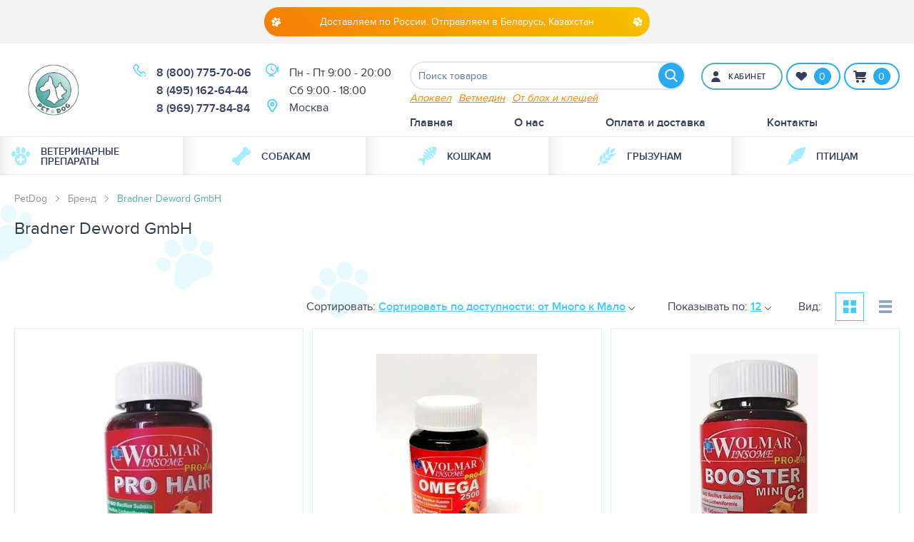

--- FILE ---
content_type: text/html; charset=utf-8
request_url: https://petdog.ru/bradner-deword-gmbh/
body_size: 23518
content:

<!DOCTYPE html>
<html 
 lang="ru" dir="ltr">
<head>
<title>Bradner Deword GmbH - зоотовары и препараты в ветаптеке PetDog</title>

<base href="https://petdog.ru/" />
<meta http-equiv="Content-Type" content="text/html; charset=utf-8" data-ca-mode="ultimate" />
<meta name="viewport" content="initial-scale=1.0, width=device-width" />
<meta name="description" content="Товары бренда Bradner Deword GmbH купить в интернет-магазине PetDog.ru ➤ Доставка СДЭК по РФ, РБ, Казахстану ☎ Консультация специалиста 8 (800) 775-70-06" />


<meta name="keywords" content="" />



<meta name="cmsmagazine" content="b55b3ce6a6b9c4d16194dc6efd5e2613" />            <link rel="canonical" href="https://petdog.ru/bradner-deword-gmbh/" />    
                        


<meta name="theme-color" content="#48c9fb">
<meta name="msapplication-navbutton-color" content="#48c9fb">
<meta name="apple-mobile-web-app-status-bar-style" content="#48c9fb">
<meta name="cmsmagazine" content="b55b3ce6a6b9c4d16194dc6efd5e2613" />
<meta name="zen-verification" content="zMpbriuLACB7voLuCRPjRUTEDk0lVmdX6jO65ULQKmosIG7Cyt0pFRcFVQ8CfVzf" />



    <link href="https://petdog.ru/images/logos/1/favicon.svg" rel="shortcut icon" type="image/svg" />


<link rel="dns-prefetch" href="//code.jivosite.com" />
<link rel="dns-prefetch" href="https://www.gstatic.com" />
<link rel="dns-prefetch" href="https://www.googletagmanager.com" />
<link rel="dns-prefetch" href="https://www.googleadservices.com" />
<link rel="dns-prefetch" href="https://www.google-analytics.com" />
<link rel="dns-prefetch" href="https://www.searchanise.com" />
<link rel="dns-prefetch" href="https://googleads.g.doubleclick.net" />
<link rel="dns-prefetch" href="https://searchanise-ef84.kxcdn.com" />
<link rel="dns-prefetch" href="//ajax.aspnetcdn.com" />
<link rel="dns-prefetch" href="https://code-ya.jivosite.com" />
<link rel="dns-prefetch" href="//themes.googleusercontent.com" />
<link rel="dns-prefetch" href="https://mc.yandex.ru" />
<link rel="dns-prefetch" href="https://api-maps.yandex.ru" />

<link type="text/css" rel="stylesheet" href="https://petdog.ru/var/cache/misc/assets/design/themes/pet-theme/css/standalone.a50eb49adbb9f1e71f7fbc5705cadd051768216343.css" />

    <!-- Inline script moved to the bottom of the page -->
	<!-- Inline script moved to the bottom of the page -->


<!-- BEGIN PLERDY CODE -->
<!-- Inline script moved to the bottom of the page -->
<!-- END PLERDY CODE -->

</head>

<body>
    
                        
        <div class="ty-tygh  " id="tygh_container">

        <div id="ajax_overlay" class="ty-ajax-overlay"></div>
<div id="ajax_loading_box" class="ty-ajax-loading-box"></div>

        <div class="cm-notification-container notification-container">
</div>

        <div class="ty-helper-container" id="tygh_main_container">
            
                 
                
<div class="tygh-top-panel">
    <div class="container-fluid  top-grid">
                    

    <div class="row-fluid ">                
        <div  class="span-selector span16 hidden-phone" >
            
                            <div class="ty-wysiwyg-content"  data-ca-live-editor-object-id="0" data-ca-live-editor-object-type=""><div class="licence">
<p class="licence__text"><i class="licence__icon licence__icon--reverse pd-icon-paw"></i>Доставляем по России. Отправляем в Беларусь, Казахстан<i class="licence__icon pd-icon-paw"></i></p>
</div></div>
            
                    </div>
    </div>
</div>
</div>

<div class="tygh-header" id="tyghHeader">
    <div class="container-fluid  ">
                    

    <div class="row-fluid ">                
        <div data-sticky data-margin-top=0 data-sticky-on=small class="span-selector span16 " >
            
                            <div class="row-fluid ">                
        <div  class="span-selector span16 section-wrapper  header-content" >
            
                            <div class="row-fluid ">                
        <div  class="span-selector span16 hidden-desktop" >
            
                            <div class="contacts">
    <div class="contacts__wrapper">
        <div class="contacts__section">
            <div class="contacts__item tel">
                <a href="tel:8(800)775-70-06" class="contacts__icon" id="contactsLink162797">
                    
					<i class="ty-contacts-icon"></i>
                </a>
                <div class="contacts__content">
                    <div class="contacts__list">
                        <div class="contacts__text">
                            <a href="tel:8(800)775-70-06" class="contacts__link">8 (800) 775-70-06</a>
                        </div>
                        <div class="contacts__text">
                            <a href="tel:8(495)162-64-44" class="contacts__link">8 (495) 162-64-44</a>
                        </div>
                        <div class="contacts__text">
                            <a href="tel:8(969)777-84-84" class="contacts__link">8 (969) 777-84-84</a>
                        </div>
                    </div>
                    <select class="contacts__selectbox" id="contactsSelectBox162797">
                        <option selected disabled hidden value="tel:8 (800) 775-70-06" class="contacts__text">
                            8 (800) 775-70-06
                        </option>
                        <option value="tel:8(800)775-70-06" class="contacts__text">
                            8 (800) 775-70-06
                        </option>
                        <option value="tel:8(495)162-64-44" class="contacts__text">
                            8 (495) 162-64-44
                        </option>
                        <option value="tel:8(969)777-84-84" class="contacts__text">
                            8 (969) 777-84-84
                        </option>
                    </select>
                    <i class="ty-drop-icon pd-icon-down-arrow hidden"></i>
                </div>
            </div>
        </div>
        <div class="contacts__section">
            <div class="contacts__item hours">
                <div class="contacts__icon">
                    
					<i class="ty-contacts-icon"></i>
                </div>
                <div class="contacts__content ">
                    <div class="contacts__text">Пн - Пт 9:00 - 20:00</div>
                    <div class="contacts__text">Cб 9:00 - 18:00</div>
                </div>
            </div>
            <div class="contacts__item geo">
                <div class="contacts__icon">
                    
					<i class="ty-contacts-icon"></i>
                </div>
                                    
        <div class="ty-geo-maps__geolocation"
         data-ca-geo-map-location-is-location-detected="false"
         data-ca-geo-map-location-element="location_block"
         id="geo_maps_location_block_978"
    >
        
        
<a id="opener_geo_maps_location_dialog_978" class="cm-dialog-opener cm-dialog-auto-size ty-geo-maps__geolocation__opener" href="https://petdog.ru/index.php?dispatch=geo_maps.customer_geolocation" data-ca-target-id="content_geo_maps_location_dialog_978"  rel="nofollow"><span>            <span data-ca-geo-map-location-element="location" class="ty-geo-maps__geolocation__location">Москва</span>
        </span><i class="ty-icon-location-arrow"></i></a>

<div class="hidden" id="content_geo_maps_location_dialog_978" title="Выберите ваш город">
    
</div>

    <!--geo_maps_location_block_978--></div>

                            </div>
        </div>
    </div>
</div>

<!-- Inline script moved to the bottom of the page -->
            
                    </div>
    </div>                

    <div class="row-fluid ">                
        <div  class="span-selector span7 header-content__left" >
            
                            <div class=" hidden-desktop">
        

                        <button type="button" class="menu-icon" data-toggle="offCanvas109" aria-label="Toggle menu" aria-expanded="false" aria-controls="offCanvas109">
                <svg xmlns="http://www.w3.org/2000/svg" width="20" height="17" viewBox="0 0 24.75 24.75" fill="#29abee">
                    <path d="M0 3.875c0-1.104.896-2 2-2h20.75c1.104 0 2 .896 2 2s-.896 2-2 2H2c-1.104 0-2-.896-2-2zm22.75 6.5H2c-1.104 0-2 .896-2 2s.896 2 2 2h20.75c1.104 0 2-.896 2-2s-.895-2-2-2zm0 8.5H2c-1.104 0-2 .896-2 2s.896 2 2 2h20.75c1.104 0 2-.896 2-2s-.895-2-2-2z"></path>
                </svg>
            </button>
            <div class="off-canvas off-canvas--menu position-left" id="offCanvas109" data-off-canvas>
                <div class="off-canvas__wrapper">
                    <ul class="menu-mobile vertical menu accordion-menu" data-accordion-menu data-submenu-toggle=true>
                        
                            <li><h4>Каталог</h4></li>
                                                                                                                            
                                <li class="
                                                                        menu__icon menu__icon--pharmacy">
                                        <a  href="https://petdog.ru/veterinarnaya-apteka/"><i class="menu__svg-helper"></i>Ветеринарные препараты</a>
                                    
                                                                                    
                                                <ul>
                                                                                                            <li>
                                                            
                                                            <a href="https://petdog.ru/veterinarnaya-apteka/kardiopreparaty-dlya-serdca/">Кардиопрепараты (для сердца)</a>
                                                                                                                    </li>
                                                                                                            <li>
                                                            
                                                            <a href="https://petdog.ru/veterinarnaya-apteka/protivoallergicheskie-preparaty/">Противоаллергические препараты</a>
                                                                                                                    </li>
                                                                                                            <li>
                                                            
                                                            <a href="https://petdog.ru/veterinarnaya-apteka/antibakterialnye-preparaty/">Антибактериальные препараты</a>
                                                                                                                    </li>
                                                                                                            <li>
                                                            
                                                            <a href="https://petdog.ru/veterinarnaya-apteka/antiparazitarnye-preparaty/">Антипаразитарные препараты</a>
                                                                                                                            <ul>
                                                                    
                                                                                                                                                                                                                    <li class="
                                                                                                                                                        ">
                                                                            <a href="https://petdog.ru/veterinarnaya-apteka/antiparazitarnye-preparaty/antigelmintiki/" >Антигельминтики</a>
                                                                        </li>
                                                                                                                                                                                                                    <li class="
                                                                                                                                                        ">
                                                                            <a href="https://petdog.ru/veterinarnaya-apteka/antiparazitarnye-preparaty/insektoakaricidy/" >Инсектоакарициды</a>
                                                                        </li>
                                                                                                                                                                                                                    <li class="
                                                                                                                                                        ">
                                                                            <a href="https://petdog.ru/veterinarnaya-apteka/antiparazitarnye-preparaty/protivoprotozoynye/" >Противопротозойные</a>
                                                                        </li>
                                                                                                                                                                                                                    <li class="
                                                                                                                                                        ">
                                                                            <a href="https://petdog.ru/veterinarnaya-apteka/antiparazitarnye-preparaty/kokcidiostatiki/" >Кокцидиостатики</a>
                                                                        </li>
                                                                                                                                                                                                                    <li class="
                                                                                                                                                        ">
                                                                            <a href="https://petdog.ru/veterinarnaya-apteka/antiparazitarnye-preparaty/antiparazitarnye-preparaty-shirokogo-spektra-deystviya/" >Антипаразитарные препараты широкого спектра действия</a>
                                                                        </li>
                                                                                                                                                                                                            

                                                                </ul>
                                                                                                                    </li>
                                                                                                            <li>
                                                            
                                                            <a href="https://petdog.ru/veterinarnaya-apteka/protivovospalitelnye-preparaty/">Противовоспалительные и обезболивающие препараты (НПВС)</a>
                                                                                                                    </li>
                                                                                                            <li>
                                                            
                                                            <a href="https://petdog.ru/veterinarnaya-apteka/pri-zabolevaniyah-mochepolovoy-sistemy-i-pochek/">При заболеваниях мочеполовой системы и почек</a>
                                                                                                                    </li>
                                                                                                            <li>
                                                            
                                                            <a href="https://petdog.ru/veterinarnaya-apteka/vitaminy-i-mineraly/">Витамины и минералы</a>
                                                                                                                    </li>
                                                                                                            <li>
                                                            
                                                            <a href="https://petdog.ru/veterinarnaya-apteka/endokrinologicheskie-preparaty/">Эндокринологические препараты</a>
                                                                                                                    </li>
                                                                                                            <li>
                                                            
                                                            <a href="https://petdog.ru/veterinarnaya-apteka/pri-epilepsii/">Противоэпилептические</a>
                                                                                                                    </li>
                                                                                                            <li>
                                                            
                                                            <a href="https://petdog.ru/veterinarnaya-apteka/hondroprotektory/">Хондропротекторы</a>
                                                                                                                    </li>
                                                                                                            <li>
                                                            
                                                            <a href="https://petdog.ru/veterinarnaya-apteka/gepatoprotektory-dlya-pecheni/">Гепатопротекторы (для печени)</a>
                                                                                                                    </li>
                                                                                                            <li>
                                                            
                                                            <a href="https://petdog.ru/veterinarnaya-apteka/sedativnye-i-anasteziruyuschie-sredstva/">Седативные и анестезирующие средства</a>
                                                                                                                    </li>
                                                                                                            <li>
                                                            
                                                            <a href="https://petdog.ru/veterinarnaya-apteka/vaktsiny/">Вакцины</a>
                                                                                                                    </li>
                                                                                                            <li>
                                                            
                                                            <a href="https://petdog.ru/veterinarnaya-apteka/preparaty-pri-onkologii/">Препараты при онкологии</a>
                                                                                                                    </li>
                                                                                                            <li>
                                                            
                                                            <a href="https://petdog.ru/veterinarnaya-apteka/glaznye-kapli-i-losony/">Глазные капли и лосьоны</a>
                                                                                                                    </li>
                                                                                                            <li>
                                                            
                                                            <a href="https://petdog.ru/veterinarnaya-apteka/biopreparaty/">Биопрепараты</a>
                                                                                                                            <ul>
                                                                    
                                                                                                                                                                                                                    <li class="
                                                                                                                                                        ">
                                                                            <a href="https://petdog.ru/veterinarnaya-apteka/biopreparaty/syvorotki-i-immunoglobuliny/" >Сыворотки и иммуноглобулины</a>
                                                                        </li>
                                                                                                                                                                                                                    <li class="
                                                                                                                                                        ">
                                                                            <a href="https://petdog.ru/veterinarnaya-apteka/biopreparaty/biogennye-stimulyatory/" >Биогенные стимуляторы</a>
                                                                        </li>
                                                                                                                                                                                                                    <li class="
                                                                                                                                                        ">
                                                                            <a href="https://petdog.ru/veterinarnaya-apteka/biopreparaty/immunostimulyatory/" >Иммуностимуляторы</a>
                                                                        </li>
                                                                                                                                                                                                                    <li class="
                                                                                                                                                        ">
                                                                            <a href="https://petdog.ru/veterinarnaya-apteka/biopreparaty/probiotiki/" >Пробиотики и пребиотики.</a>
                                                                        </li>
                                                                                                                                                                                                            

                                                                </ul>
                                                                                                                    </li>
                                                                                                            <li>
                                                            
                                                            <a href="https://petdog.ru/veterinarnaya-apteka/protivogribkovye-preparaty/">Противогрибковые препараты</a>
                                                                                                                    </li>
                                                                                                            <li>
                                                            
                                                            <a href="https://petdog.ru/veterinarnaya-apteka/pri-zabolevaniyah-zhkt/">При заболеваниях ЖКТ (желудочно-кишечного тракта)</a>
                                                                                                                            <ul>
                                                                    
                                                                                                                                                                                                                    <li class="
                                                                                                                                                        ">
                                                                            <a href="https://petdog.ru/veterinarnaya-apteka/pri-zabolevaniyah-zhkt/preparaty-dlya-vyvedeniya-shersti/" >Препараты для выведения шерсти</a>
                                                                        </li>
                                                                                                                                                                                                            

                                                                </ul>
                                                                                                                    </li>
                                                                                                            <li>
                                                            
                                                            <a href="https://petdog.ru/veterinarnaya-apteka/kapli-i-losony-dlya-ushey/">Капли и лосьоны для ушей</a>
                                                                                                                    </li>
                                                                                                            <li>
                                                            
                                                            <a href="https://petdog.ru/veterinarnaya-apteka/protivorvotnye-preparaty/">Противорвотные препараты</a>
                                                                                                                    </li>
                                                                                                            <li>
                                                            
                                                            <a href="https://petdog.ru/veterinarnaya-apteka/gormonalnye/">Гормональные</a>
                                                                                                                    </li>
                                                                                                            <li>
                                                            
                                                            <a href="https://petdog.ru/veterinarnaya-apteka/dezinfektanty/">Антисептики и Дезинфектанты</a>
                                                                                                                    </li>
                                                                                                            <li>
                                                            
                                                            <a href="https://petdog.ru/veterinarnaya-apteka/lechebnye-shampuni-dlya-domashnih-zhivotnyh/">Лечебные шампуни для домашних животных</a>
                                                                                                                    </li>
                                                                                                            <li>
                                                            
                                                            <a href="https://petdog.ru/veterinarnaya-apteka/zoogigienicheskie-sredstva/">Зоогигиенические средства</a>
                                                                                                                            <ul>
                                                                    
                                                                                                                                                                                                                    <li class="
                                                                                                                                                        ">
                                                                            <a href="https://petdog.ru/veterinarnaya-apteka/zoogigienicheskie-sredstva/korrektory-povedeniya/" >Корректоры поведения</a>
                                                                        </li>
                                                                                                                                                                                                            

                                                                </ul>
                                                                                                                    </li>
                                                                                                            <li>
                                                            
                                                            <a href="https://petdog.ru/veterinarnaya-apteka/gomeopaticheskie-sredstva/">Гомеопатические средства</a>
                                                                                                                    </li>
                                                                                                            <li>
                                                            
                                                            <a href="https://petdog.ru/veterinarnaya-apteka/mazi-kremy-geli/">Мази, кремы, гели</a>
                                                                                                                    </li>
                                                                                                            <li>
                                                            
                                                            <a href="https://petdog.ru/veterinarnaya-apteka/uhod-za-polost-rta/">Уход за зубами и полостью рта</a>
                                                                                                                    </li>
                                                                                                            <li>
                                                            
                                                            <a href="https://petdog.ru/veterinarnaya-apteka/rastvory-i-elektrolity/">Растворы и электролиты</a>
                                                                                                                    </li>
                                                                                                            <li>
                                                            
                                                            <a href="https://petdog.ru/veterinarnaya-apteka/oborudovanie/">Оборудование</a>
                                                                                                                    </li>
                                                                                                            <li>
                                                            
                                                            <a href="https://petdog.ru/veterinarnaya-apteka/prochee/">Прочee</a>
                                                                                                                    </li>
                                                                                                            <li>
                                                            
                                                            <a href="https://petdog.ru/veterinarnaya-apteka/diuretiki/">Диуретики</a>
                                                                                                                    </li>
                                                                                                            <li>
                                                            
                                                            <a href="https://petdog.ru/veterinarnaya-apteka/spazmolitiki/">Спазмолитики</a>
                                                                                                                    </li>
                                                                                                            <li>
                                                            
                                                            <a href="https://petdog.ru/veterinarnaya-apteka/uhod-za-kozhey-i-sherstyu/">Уход за кожей и шерстью</a>
                                                                                                                    </li>
                                                                                                    </ul>
                                            

                                                                                                            </li>
                                                                                                                            
                                <li class="
                                                                        menu__icon menu__icon--dog">
                                        <a  href="https://petdog.ru/sobakam/"><i class="menu__svg-helper"></i>Собакам</a>
                                    
                                                                                    
                                                <ul>
                                                                                                            <li>
                                                            
                                                            <a href="https://petdog.ru/sobakam/korma-dlya-sobak/">Корма для собак</a>
                                                                                                                            <ul>
                                                                    
                                                                                                                                                                                                                    <li class="
                                                                                                                                                        ">
                                                                            <a href="https://petdog.ru/sobakam/korma-dlya-sobak/povsednevnye-korma-dlya-sobak/" >Повседневные корма для собак</a>
                                                                        </li>
                                                                                                                                                                                                                    <li class="
                                                                                                                                                        ">
                                                                            <a href="https://petdog.ru/sobakam/korma-dlya-sobak/lechebno-dieticheskie-korma-dlya-sobak/" >Лечебно-диетические корма для собак</a>
                                                                        </li>
                                                                                                                                                                                                            

                                                                </ul>
                                                                                                                    </li>
                                                                                                            <li>
                                                            
                                                            <a href="https://petdog.ru/sobakam/molochnaya-smes-dlya-schenkov/">Молочная смесь для щенков</a>
                                                                                                                    </li>
                                                                                                            <li>
                                                            
                                                            <a href="https://petdog.ru/sobakam/lakomstva/">Лакомства </a>
                                                                                                                    </li>
                                                                                                    </ul>
                                            

                                                                                                            </li>
                                                                                                                            
                                <li class="
                                                                        menu__icon menu__icon--cat">
                                        <a  href="https://petdog.ru/koshkam/"><i class="menu__svg-helper"></i>Кошкам</a>
                                    
                                                                                    
                                                <ul>
                                                                                                            <li>
                                                            
                                                            <a href="https://petdog.ru/koshkam/korma-dlya-koshek/">Корма для кошек</a>
                                                                                                                            <ul>
                                                                    
                                                                                                                                                                                                                    <li class="
                                                                                                                                                        ">
                                                                            <a href="https://petdog.ru/koshkam/korma-dlya-koshek/povsednevnye-korma-dlya-koshek/" >Повседневные корма для кошек</a>
                                                                        </li>
                                                                                                                                                                                                                    <li class="
                                                                                                                                                        ">
                                                                            <a href="https://petdog.ru/koshkam/korma-dlya-koshek/lechebno-dieticheskie/" >Лечебно-диетические корма для кошек</a>
                                                                        </li>
                                                                                                                                                                                                                    <li class="
                                                                                                                                                        ">
                                                                            <a href="https://petdog.ru/koshkam/korma-dlya-koshek/korma-dlya-kotyat/" >Корма для котят</a>
                                                                        </li>
                                                                                                                                                                                                            

                                                                </ul>
                                                                                                                    </li>
                                                                                                            <li>
                                                            
                                                            <a href="https://petdog.ru/koshkam/molochnaya-smes-dlya-kotyat/">Молочная смесь для котят</a>
                                                                                                                    </li>
                                                                                                            <li>
                                                            
                                                            <a href="https://petdog.ru/koshkam/napolniteli-dlya-koshachih-tualetov/">Наполнители для кошачьих туалетов</a>
                                                                                                                    </li>
                                                                                                            <li>
                                                            
                                                            <a href="https://petdog.ru/koshkam/sredstva-po-uhodu-za-sherstyu/">Средства по уходу за шерстью</a>
                                                                                                                    </li>
                                                                                                    </ul>
                                            

                                                                                                            </li>
                                                                                                                            
                                <li class="
                                                                        menu__icon menu__icon--rodent">
                                        <a  href="https://petdog.ru/gryzunam/"><i class="menu__svg-helper"></i>Грызунам</a>
                                                                    </li>
                                                                                                                            
                                <li class="
                                                                        menu__icon menu__icon--bird">
                                        <a  href="https://petdog.ru/pticam/"><i class="menu__svg-helper"></i>Птицам</a>
                                                                    </li>
                                                        
                        

                    </ul>
                    <div class="ty-account-canvas-wrapper">
                        <a class="ty-account-info__title cm-login-act cm-dialog-opener cm-dialog-auto-size cm-dialog-destroy-on-close" data-ca-view-id="login" data-ca-target-id="login_container" href="https://petdog.ru/index.php?dispatch=profiles.login" data-ca-dialog-title="Главное меню (mobile)">
                            <svg xmlns="http://www.w3.org/2000/svg" viewBox="0 0 258.75 258.75" width="15" height="17" fill="#a8eafb"><circle cx="129.375" cy="60" r="60"/><path d="M129.375 150c-60.061 0-108.75 48.689-108.75 108.75h217.5c0-60.061-48.689-108.75-108.75-108.75z"/></svg>
                                                            <span class="ty-account-info__title-button-text">Вход \ Регистрация</span>
                                                    </a>
                    </div>
                                            <ul id="text_links_0" class="ty-text-links">
                            <li class="ty-text-links__item ty-level-0">
                    <a class="ty-text-links__a" href="https://petdog.ru/">Главная</a>
                                    </li>
                            <li class="ty-text-links__item ty-level-0">
                    <a class="ty-text-links__a" href="https://petdog.ru/o-kompanii/">О нас</a>
                                    </li>
                            <li class="ty-text-links__item ty-level-0 ty-quick-menu__delivery">
                    <a class="ty-text-links__a" href="https://petdog.ru/oplata-i-dostavka/">Оплата и доставка</a>
                                    </li>
                            <li class="ty-text-links__item ty-level-0 ty-quick-menu__contacts">
                    <a class="ty-text-links__a" href="https://petdog.ru/kontakty/">Контакты</a>
                                    </li>
                    </ul>
                                    </div>

                <button type="button" class="menu-icon menu-icon--close" data-toggle="offCanvas109" aria-label="Toggle menu" aria-expanded="false" aria-controls="offCanvas109">
                    
                        <svg width="32" height="32" xmlns="http://www.w3.org/2000/svg">
                            <path d="M30.555.77l.883.9L1.766 30.783l-.882-.9z" fill="#fff" />
                            <path d="M30.555.77l.883.9L1.766 30.783l-.882-.9z" fill="#fff" stroke-linejoin="round" stroke-linecap="round" stroke="#fff"
                                stroke-miterlimit="50" />
                            <path d="M1.445.77l-.883.9 29.672 29.114.882-.9z" fill="#fff" />
                            <path d="M1.445.77l-.883.9 29.672 29.114.882-.9z" fill="#fff" stroke-linejoin="round" stroke-linecap="round" stroke="#fff"
                                stroke-miterlimit="50" />
                        </svg>
                    
                </button>
            </div>

            <!-- Inline script moved to the bottom of the page -->
            




    </div><div class=" top-logo">
        <div class="ty-logo-container">
    <a href="https://petdog.ru/" title="">
        <img src="https://petdog.ru/images/logos/1/pet_dog_logo_772p-93.png" width="273" height="273" alt="" class="ty-logo-container__image" />
    </a>
</div>
    </div><div class="contacts">
    <div class="contacts__wrapper">
        <div class="contacts__section">
            <div class="contacts__item tel">
                <a href="tel:8(800)775-70-06" class="contacts__icon" id="contactsLink163795">
                    
					<i class="ty-contacts-icon"></i>
                </a>
                <div class="contacts__content">
                    <div class="contacts__list">
                        <div class="contacts__text">
                            <a href="tel:8(800)775-70-06" class="contacts__link">8 (800) 775-70-06</a>
                        </div>
                        <div class="contacts__text">
                            <a href="tel:8(495)162-64-44" class="contacts__link">8 (495) 162-64-44</a>
                        </div>
                        <div class="contacts__text">
                            <a href="tel:8(969)777-84-84" class="contacts__link">8 (969) 777-84-84</a>
                        </div>
                    </div>
                    <select class="contacts__selectbox" id="contactsSelectBox163795">
                        <option selected disabled hidden value="tel:8 (800) 775-70-06" class="contacts__text">
                            8 (800) 775-70-06
                        </option>
                        <option value="tel:8(800)775-70-06" class="contacts__text">
                            8 (800) 775-70-06
                        </option>
                        <option value="tel:8(495)162-64-44" class="contacts__text">
                            8 (495) 162-64-44
                        </option>
                        <option value="tel:8(969)777-84-84" class="contacts__text">
                            8 (969) 777-84-84
                        </option>
                    </select>
                    <i class="ty-drop-icon pd-icon-down-arrow hidden"></i>
                </div>
            </div>
        </div>
        <div class="contacts__section">
            <div class="contacts__item hours">
                <div class="contacts__icon">
                    
					<i class="ty-contacts-icon"></i>
                </div>
                <div class="contacts__content ">
                    <div class="contacts__text">Пн - Пт 9:00 - 20:00</div>
                    <div class="contacts__text">Cб 9:00 - 18:00</div>
                </div>
            </div>
            <div class="contacts__item geo">
                <div class="contacts__icon">
                    
					<i class="ty-contacts-icon"></i>
                </div>
                                    
        <div class="ty-geo-maps__geolocation"
         data-ca-geo-map-location-is-location-detected="false"
         data-ca-geo-map-location-element="location_block"
         id="geo_maps_location_block_979"
    >
        
        
<a id="opener_geo_maps_location_dialog_979" class="cm-dialog-opener cm-dialog-auto-size ty-geo-maps__geolocation__opener" href="https://petdog.ru/index.php?dispatch=geo_maps.customer_geolocation" data-ca-target-id="content_geo_maps_location_dialog_979"  rel="nofollow"><span>            <span data-ca-geo-map-location-element="location" class="ty-geo-maps__geolocation__location">Москва</span>
        </span><i class="ty-icon-location-arrow"></i></a>

<div class="hidden" id="content_geo_maps_location_dialog_979" title="Выберите ваш город">
    
</div>

    <!--geo_maps_location_block_979--></div>

                            </div>
        </div>
    </div>
</div>

<!-- Inline script moved to the bottom of the page -->
            
                    </div>
                    

                    
        <div  class="span-selector span9 header-content__right" >
            
                            <div class=" top-search">
        <a class="search-toggler hidden" data-toggle="searchForm111"><svg xmlns="http://www.w3.org/2000/svg" viewBox="0 0 56.966 56.966" width="18" height="18"><path d="M55.146 51.887L41.588 37.786A22.926 22.926 0 0 0 46.984 23c0-12.682-10.318-23-23-23s-23 10.318-23 23 10.318 23 23 23c4.761 0 9.298-1.436 13.177-4.162l13.661 14.208c.571.593 1.339.92 2.162.92.779 0 1.518-.297 2.079-.837a3.004 3.004 0 0 0 .083-4.242zM23.984 6c9.374 0 17 7.626 17 17s-7.626 17-17 17-17-7.626-17-17 7.626-17 17-17z" fill="inherit"/></svg></a>
<div class="ty-search-block" data-toggler=".expanded" id="searchForm111">
    <form class="search-form" action="https://petdog.ru/" name="search_form" method="get">
        <input type="hidden" name="subcats" value="Y" />
        <input type="hidden" name="pcode_from_q" value="Y" />
        <input type="hidden" name="pshort" value="Y" />
        <input type="hidden" name="pfull" value="Y" />
        <input type="hidden" name="pname" value="Y" />
        <input type="hidden" name="pkeywords" value="Y" />
        <input type="hidden" name="search_performed" value="Y" />

        


        <input type="text" name="q" value="" id="search_input" title="Поиск товаров" class="ty-search-block__input cm-hint" /><button title="Найти" class="ty-search-magnifier" type="submit"><svg xmlns="http://www.w3.org/2000/svg" viewBox="0 0 56.966 56.966" width="18" height="18"><path d="M55.146 51.887L41.588 37.786A22.926 22.926 0 0 0 46.984 23c0-12.682-10.318-23-23-23s-23 10.318-23 23 10.318 23 23 23c4.761 0 9.298-1.436 13.177-4.162l13.661 14.208c.571.593 1.339.92 2.162.92.779 0 1.518-.297 2.079-.837a3.004 3.004 0 0 0 .083-4.242zM23.984 6c9.374 0 17 7.626 17 17s-7.626 17-17 17-17-7.626-17-17 7.626-17 17-17z" fill="inherit"/></svg></button>
<input type="hidden" name="dispatch" value="products.search" />
        <a class="close-button" data-toggle="searchForm111">&times;</a>

        
					<div class="ty-search-elements">
							<div class="ty-search-elements__item">
											<a class="cm-find-products" data-ca-element="1" rel="nofollow" href="#">Апоквел</a>
									</div>
							<div class="ty-search-elements__item">
											<a class="cm-find-products" data-ca-element="2" rel="nofollow" href="#">Ветмедин</a>
									</div>
							<div class="ty-search-elements__item">
											<a href="https://petdog.ru/veterinarnaya-apteka/antiparazitarnye-preparaty/insektoakaricidy/" rel="nofollow">От блох и клещей</a>
									</div>
						</div>
		
    <input type="hidden" name="security_hash" class="cm-no-hide-input" value="c38637b1ffd2288f31cc1872d86ce5a7" /></form>
</div>


    </div><div class="ty-dropdown-box  top-my-account">
        <div id="sw_dropdown_878" class="ty-dropdown-box__title cm-combination unlogged">
            
                            			
									<a class="ty-account-info__title cm-dialog-opener cm-dialog-auto-size cm-dialog-destroy-on-close" data-ca-view-id="login" data-ca-target-id="login_container" href="https://petdog.ru/index.php?dispatch=profiles.login" data-ca-dialog-title="кабинет" data-ca-dialog-class="" rel="nofollow">
				<svg xmlns="http://www.w3.org/2000/svg" viewBox="0 0 258.75 258.75" width="15" height="17" fill="currentColor"><circle cx="129.375" cy="60" r="60"/><path d="M129.375 150c-60.061 0-108.75 48.689-108.75 108.75h217.5c0-60.061-48.689-108.75-108.75-108.75z"/></svg>
				<span class="ty-account-info__title-button-text" >кабинет</span>
			</a>

	
                        

        </div>
        <div id="dropdown_878" class="cm-popup-box ty-dropdown-box__content hidden">
            

		


<div id="account_info_878">
        <ul class="ty-account-info">
        

                        <li class="ty-account-info__item ty-dropdown-box__item"><a class="ty-account-info__a underlined" href="https://petdog.ru/orders/" rel="nofollow">Заказы</a></li>
                    
<li class="ty-account-info__item ty-dropdown-box__item"><a class="ty-account-info__a" href="https://petdog.ru/wishlist/" rel="nofollow">Отложенные товары</a></li>
    </ul>

            <div class="ty-account-info__orders updates-wrapper track-orders" id="track_orders_block_878">
            <form action="https://petdog.ru/" method="POST" class="cm-ajax cm-post cm-ajax-full-render" name="track_order_quick">
                <input type="hidden" name="result_ids" value="track_orders_block_*" />
                <input type="hidden" name="return_url" value="index.php?dispatch=product_features.view&amp;variant_id=5711" />

                <div class="ty-account-info__orders-txt">Отслеживание заказа</div>

                <div class="ty-account-info__orders-input ty-control-group ty-input-append">
                    <label for="track_order_item878" class="cm-required hidden">Отслеживание заказа</label>
                    <input type="text" size="20" class="ty-input-text cm-hint" id="track_order_item878" name="track_data" value="Номер заказа/E-mail" />
                    <button title="Выполнить" class="ty-btn-go" type="submit"><i class="ty-btn-go__icon ty-icon-right-dir"></i></button>
<input type="hidden" name="dispatch" value="orders.track_request" />
                    
                </div>
            <input type="hidden" name="security_hash" class="cm-no-hide-input" value="c38637b1ffd2288f31cc1872d86ce5a7" /></form>
        <!--track_orders_block_878--></div>
    
    <div class="ty-account-info__buttons buttons-container">
					<div id="login_block_sms" class="hidden" title="Войти">
				<div class="ty-login-popup">
					&nbsp;

				</div>
			</div>
		    </div>
<!--account_info_878--></div>

        </div>
    </div><div class=" top-wish-content">
        <div id="wish_list_amount"><a href="https://petdog.ru/wishlist/"><span class="ty-icon-heart"></span><span class="amount">0</span></a><!--wish_list_amount--></div>
    </div><div class=" top-cart-content">
        
    <div class="ty-dropdown-box" id="cart_status_879">
        <div id="sw_dropdown_879" class="ty-dropdown-box__title cm-combination">
            <a href="https://petdog.ru/cart/">
                
                    <svg width="18" height="17" xmlns="http://www.w3.org/2000/svg" xmlns:xlink="http://www.w3.org/1999/xlink"><path d="M300 82.051l-1 2.989c-.37.837-.895 1.991-2 1.991h-9.64l.118.996H300l-1 1.992h-12.648l-.643.074-1.187-10.033H283c-.552 0-1-.446-1-.994 0-.551.352-1.06.905-1.06l3.386-.012.254 2.15a1.19 1.19 0 0 1 .455-.084h12c1.105 0 1 .892 1 1.991zm-12 8.963c1.105 0 2 .891 2 1.992 0 1.1-.895 1.992-2 1.992s-2-.892-2-1.992c0-1.101.895-1.992 2-1.992zm8 0c1.105 0 2 .891 2 1.992 0 1.1-.895 1.992-2 1.992-1.104 0-2-.892-2-1.992 0-1.101.896-1.992 2-1.992z" transform="translate(-282 -78)" fill="#343e5c"/></svg>
                    
                    <div id="cart_total_amount"><span class="amount">0</span><!--cart_total_amount--></div>
                

            </a>
        </div>
        <div id="dropdown_879" class="cm-popup-box ty-dropdown-box__content hidden">
            
                <div class="cm-cart-content cm-cart-content-thumb cm-cart-content-delete">
                        <div class="ty-cart-items">
                                                            <div class="ty-cart-items__empty ty-center">Корзина пуста</div>
                                                    </div>

                                                <div class="cm-cart-buttons buttons-container button-group hidden">
                            <a href="https://petdog.ru/cart/" rel="nofollow" class="ty-btn ty-btn__secondary">Корзина</a>
                                                    </div>
                        
                </div>
            

        </div>
    <!--cart_status_879--></div>



    </div><div class=" top-quick-links">
        


            <ul id="text_links_880" class="ty-text-links">
                            <li class="ty-text-links__item ty-level-0">
                    <a class="ty-text-links__a" href="https://petdog.ru/">Главная</a>
                                    </li>
                            <li class="ty-text-links__item ty-level-0">
                    <a class="ty-text-links__a" href="https://petdog.ru/o-kompanii/">О нас</a>
                                    </li>
                            <li class="ty-text-links__item ty-level-0 ty-quick-menu__delivery">
                    <a class="ty-text-links__a" href="https://petdog.ru/oplata-i-dostavka/">Оплата и доставка</a>
                                    </li>
                            <li class="ty-text-links__item ty-level-0 ty-quick-menu__contacts">
                    <a class="ty-text-links__a" href="https://petdog.ru/kontakty/">Контакты</a>
                                    </li>
                    </ul>

    
    </div>
            
                    </div>
    </div>
            
                    </div>
    </div>                

    <div class="row-fluid ">                
        <div  class="span-selector span16 top-menu-grid hidden-phone hidden-tablet" >
            
                            <div class=" top-menu">
        

                        <ul class="dropdown menu" data-dropdown-menu data-closing-time="100">
                
                                                                                            
                        <li class="
                                                        menu__icon menu__icon--pharmacy">
                                <a  href="https://petdog.ru/veterinarnaya-apteka/"><i class="menu__svg-helper"></i>Ветеринарные препараты</a>
                            
                                                                    
                                        <ul>
                                                                                            <li>
                                                    
                                                    <a href="https://petdog.ru/veterinarnaya-apteka/kardiopreparaty-dlya-serdca/">Кардиопрепараты (для сердца)</a>
                                                                                                        </li>
                                                                                            <li>
                                                    
                                                    <a href="https://petdog.ru/veterinarnaya-apteka/protivoallergicheskie-preparaty/">Противоаллергические препараты</a>
                                                                                                        </li>
                                                                                            <li>
                                                    
                                                    <a href="https://petdog.ru/veterinarnaya-apteka/antibakterialnye-preparaty/">Антибактериальные препараты</a>
                                                                                                        </li>
                                                                                            <li>
                                                    
                                                    <a href="https://petdog.ru/veterinarnaya-apteka/antiparazitarnye-preparaty/">Антипаразитарные препараты</a>
                                                                                                                    <ul>
                                                                
                                                                                                                                    
                                                                    <li class="
                                                                                                                                                ">
                                                                        <a href="https://petdog.ru/veterinarnaya-apteka/antiparazitarnye-preparaty/antigelmintiki/" >Антигельминтики</a>
                                                                    </li>
                                                                                                                                    
                                                                    <li class="
                                                                                                                                                ">
                                                                        <a href="https://petdog.ru/veterinarnaya-apteka/antiparazitarnye-preparaty/insektoakaricidy/" >Инсектоакарициды</a>
                                                                    </li>
                                                                                                                                    
                                                                    <li class="
                                                                                                                                                ">
                                                                        <a href="https://petdog.ru/veterinarnaya-apteka/antiparazitarnye-preparaty/protivoprotozoynye/" >Противопротозойные</a>
                                                                    </li>
                                                                                                                                    
                                                                    <li class="
                                                                                                                                                ">
                                                                        <a href="https://petdog.ru/veterinarnaya-apteka/antiparazitarnye-preparaty/kokcidiostatiki/" >Кокцидиостатики</a>
                                                                    </li>
                                                                                                                                    
                                                                    <li class="
                                                                                                                                                ">
                                                                        <a href="https://petdog.ru/veterinarnaya-apteka/antiparazitarnye-preparaty/antiparazitarnye-preparaty-shirokogo-spektra-deystviya/" >Антипаразитарные препараты широкого спектра действия</a>
                                                                    </li>
                                                                                                                                                                                                

                                                            </ul>
                                                                                                        </li>
                                                                                            <li>
                                                    
                                                    <a href="https://petdog.ru/veterinarnaya-apteka/protivovospalitelnye-preparaty/">Противовоспалительные и обезболивающие препараты (НПВС)</a>
                                                                                                        </li>
                                                                                            <li>
                                                    
                                                    <a href="https://petdog.ru/veterinarnaya-apteka/pri-zabolevaniyah-mochepolovoy-sistemy-i-pochek/">При заболеваниях мочеполовой системы и почек</a>
                                                                                                        </li>
                                                                                            <li>
                                                    
                                                    <a href="https://petdog.ru/veterinarnaya-apteka/vitaminy-i-mineraly/">Витамины и минералы</a>
                                                                                                        </li>
                                                                                            <li>
                                                    
                                                    <a href="https://petdog.ru/veterinarnaya-apteka/endokrinologicheskie-preparaty/">Эндокринологические препараты</a>
                                                                                                        </li>
                                                                                            <li>
                                                    
                                                    <a href="https://petdog.ru/veterinarnaya-apteka/pri-epilepsii/">Противоэпилептические</a>
                                                                                                        </li>
                                                                                            <li>
                                                    
                                                    <a href="https://petdog.ru/veterinarnaya-apteka/hondroprotektory/">Хондропротекторы</a>
                                                                                                        </li>
                                                                                            <li>
                                                    
                                                    <a href="https://petdog.ru/veterinarnaya-apteka/gepatoprotektory-dlya-pecheni/">Гепатопротекторы (для печени)</a>
                                                                                                        </li>
                                                                                            <li>
                                                    
                                                    <a href="https://petdog.ru/veterinarnaya-apteka/sedativnye-i-anasteziruyuschie-sredstva/">Седативные и анестезирующие средства</a>
                                                                                                        </li>
                                                                                            <li>
                                                    
                                                    <a href="https://petdog.ru/veterinarnaya-apteka/vaktsiny/">Вакцины</a>
                                                                                                        </li>
                                                                                            <li>
                                                    
                                                    <a href="https://petdog.ru/veterinarnaya-apteka/preparaty-pri-onkologii/">Препараты при онкологии</a>
                                                                                                        </li>
                                                                                            <li>
                                                    
                                                    <a href="https://petdog.ru/veterinarnaya-apteka/glaznye-kapli-i-losony/">Глазные капли и лосьоны</a>
                                                                                                        </li>
                                                                                            <li>
                                                    
                                                    <a href="https://petdog.ru/veterinarnaya-apteka/biopreparaty/">Биопрепараты</a>
                                                                                                                    <ul>
                                                                
                                                                                                                                    
                                                                    <li class="
                                                                                                                                                ">
                                                                        <a href="https://petdog.ru/veterinarnaya-apteka/biopreparaty/syvorotki-i-immunoglobuliny/" >Сыворотки и иммуноглобулины</a>
                                                                    </li>
                                                                                                                                    
                                                                    <li class="
                                                                                                                                                ">
                                                                        <a href="https://petdog.ru/veterinarnaya-apteka/biopreparaty/biogennye-stimulyatory/" >Биогенные стимуляторы</a>
                                                                    </li>
                                                                                                                                    
                                                                    <li class="
                                                                                                                                                ">
                                                                        <a href="https://petdog.ru/veterinarnaya-apteka/biopreparaty/immunostimulyatory/" >Иммуностимуляторы</a>
                                                                    </li>
                                                                                                                                    
                                                                    <li class="
                                                                                                                                                ">
                                                                        <a href="https://petdog.ru/veterinarnaya-apteka/biopreparaty/probiotiki/" >Пробиотики и пребиотики.</a>
                                                                    </li>
                                                                                                                                                                                                

                                                            </ul>
                                                                                                        </li>
                                                                                            <li>
                                                    
                                                    <a href="https://petdog.ru/veterinarnaya-apteka/protivogribkovye-preparaty/">Противогрибковые препараты</a>
                                                                                                        </li>
                                                                                            <li>
                                                    
                                                    <a href="https://petdog.ru/veterinarnaya-apteka/pri-zabolevaniyah-zhkt/">При заболеваниях ЖКТ (желудочно-кишечного тракта)</a>
                                                                                                                    <ul>
                                                                
                                                                                                                                    
                                                                    <li class="
                                                                                                                                                ">
                                                                        <a href="https://petdog.ru/veterinarnaya-apteka/pri-zabolevaniyah-zhkt/preparaty-dlya-vyvedeniya-shersti/" >Препараты для выведения шерсти</a>
                                                                    </li>
                                                                                                                                                                                                

                                                            </ul>
                                                                                                        </li>
                                                                                            <li>
                                                    
                                                    <a href="https://petdog.ru/veterinarnaya-apteka/kapli-i-losony-dlya-ushey/">Капли и лосьоны для ушей</a>
                                                                                                        </li>
                                                                                            <li>
                                                    
                                                    <a href="https://petdog.ru/veterinarnaya-apteka/protivorvotnye-preparaty/">Противорвотные препараты</a>
                                                                                                        </li>
                                                                                            <li>
                                                    
                                                    <a href="https://petdog.ru/veterinarnaya-apteka/gormonalnye/">Гормональные</a>
                                                                                                        </li>
                                                                                            <li>
                                                    
                                                    <a href="https://petdog.ru/veterinarnaya-apteka/dezinfektanty/">Антисептики и Дезинфектанты</a>
                                                                                                        </li>
                                                                                            <li>
                                                    
                                                    <a href="https://petdog.ru/veterinarnaya-apteka/lechebnye-shampuni-dlya-domashnih-zhivotnyh/">Лечебные шампуни для домашних животных</a>
                                                                                                        </li>
                                                                                            <li>
                                                    
                                                    <a href="https://petdog.ru/veterinarnaya-apteka/zoogigienicheskie-sredstva/">Зоогигиенические средства</a>
                                                                                                                    <ul>
                                                                
                                                                                                                                    
                                                                    <li class="
                                                                                                                                                ">
                                                                        <a href="https://petdog.ru/veterinarnaya-apteka/zoogigienicheskie-sredstva/korrektory-povedeniya/" >Корректоры поведения</a>
                                                                    </li>
                                                                                                                                                                                                

                                                            </ul>
                                                                                                        </li>
                                                                                            <li>
                                                    
                                                    <a href="https://petdog.ru/veterinarnaya-apteka/gomeopaticheskie-sredstva/">Гомеопатические средства</a>
                                                                                                        </li>
                                                                                            <li>
                                                    
                                                    <a href="https://petdog.ru/veterinarnaya-apteka/mazi-kremy-geli/">Мази, кремы, гели</a>
                                                                                                        </li>
                                                                                            <li>
                                                    
                                                    <a href="https://petdog.ru/veterinarnaya-apteka/uhod-za-polost-rta/">Уход за зубами и полостью рта</a>
                                                                                                        </li>
                                                                                            <li>
                                                    
                                                    <a href="https://petdog.ru/veterinarnaya-apteka/rastvory-i-elektrolity/">Растворы и электролиты</a>
                                                                                                        </li>
                                                                                            <li>
                                                    
                                                    <a href="https://petdog.ru/veterinarnaya-apteka/oborudovanie/">Оборудование</a>
                                                                                                        </li>
                                                                                            <li>
                                                    
                                                    <a href="https://petdog.ru/veterinarnaya-apteka/prochee/">Прочee</a>
                                                                                                        </li>
                                                                                            <li>
                                                    
                                                    <a href="https://petdog.ru/veterinarnaya-apteka/diuretiki/">Диуретики</a>
                                                                                                        </li>
                                                                                            <li>
                                                    
                                                    <a href="https://petdog.ru/veterinarnaya-apteka/spazmolitiki/">Спазмолитики</a>
                                                                                                        </li>
                                                                                            <li>
                                                    
                                                    <a href="https://petdog.ru/veterinarnaya-apteka/uhod-za-kozhey-i-sherstyu/">Уход за кожей и шерстью</a>
                                                                                                        </li>
                                                                                    </ul>
                                    

                                
                                                    </li>
                                                                                            
                        <li class="
                                                        menu__icon menu__icon--dog">
                                <a  href="https://petdog.ru/sobakam/"><i class="menu__svg-helper"></i>Собакам</a>
                            
                                                                    
                                        <ul>
                                                                                            <li>
                                                    
                                                    <a href="https://petdog.ru/sobakam/korma-dlya-sobak/">Корма для собак</a>
                                                                                                                    <ul>
                                                                
                                                                                                                                    
                                                                    <li class="
                                                                                                                                                ">
                                                                        <a href="https://petdog.ru/sobakam/korma-dlya-sobak/povsednevnye-korma-dlya-sobak/" >Повседневные корма для собак</a>
                                                                    </li>
                                                                                                                                    
                                                                    <li class="
                                                                                                                                                ">
                                                                        <a href="https://petdog.ru/sobakam/korma-dlya-sobak/lechebno-dieticheskie-korma-dlya-sobak/" >Лечебно-диетические корма для собак</a>
                                                                    </li>
                                                                                                                                                                                                

                                                            </ul>
                                                                                                        </li>
                                                                                            <li>
                                                    
                                                    <a href="https://petdog.ru/sobakam/molochnaya-smes-dlya-schenkov/">Молочная смесь для щенков</a>
                                                                                                        </li>
                                                                                            <li>
                                                    
                                                    <a href="https://petdog.ru/sobakam/lakomstva/">Лакомства </a>
                                                                                                        </li>
                                                                                    </ul>
                                    

                                
                                                    </li>
                                                                                            
                        <li class="
                                                        menu__icon menu__icon--cat">
                                <a  href="https://petdog.ru/koshkam/"><i class="menu__svg-helper"></i>Кошкам</a>
                            
                                                                    
                                        <ul>
                                                                                            <li>
                                                    
                                                    <a href="https://petdog.ru/koshkam/korma-dlya-koshek/">Корма для кошек</a>
                                                                                                                    <ul>
                                                                
                                                                                                                                    
                                                                    <li class="
                                                                                                                                                ">
                                                                        <a href="https://petdog.ru/koshkam/korma-dlya-koshek/povsednevnye-korma-dlya-koshek/" >Повседневные корма для кошек</a>
                                                                    </li>
                                                                                                                                    
                                                                    <li class="
                                                                                                                                                ">
                                                                        <a href="https://petdog.ru/koshkam/korma-dlya-koshek/lechebno-dieticheskie/" >Лечебно-диетические корма для кошек</a>
                                                                    </li>
                                                                                                                                    
                                                                    <li class="
                                                                                                                                                ">
                                                                        <a href="https://petdog.ru/koshkam/korma-dlya-koshek/korma-dlya-kotyat/" >Корма для котят</a>
                                                                    </li>
                                                                                                                                                                                                

                                                            </ul>
                                                                                                        </li>
                                                                                            <li>
                                                    
                                                    <a href="https://petdog.ru/koshkam/molochnaya-smes-dlya-kotyat/">Молочная смесь для котят</a>
                                                                                                        </li>
                                                                                            <li>
                                                    
                                                    <a href="https://petdog.ru/koshkam/napolniteli-dlya-koshachih-tualetov/">Наполнители для кошачьих туалетов</a>
                                                                                                        </li>
                                                                                            <li>
                                                    
                                                    <a href="https://petdog.ru/koshkam/sredstva-po-uhodu-za-sherstyu/">Средства по уходу за шерстью</a>
                                                                                                        </li>
                                                                                    </ul>
                                    

                                
                                                    </li>
                                                                                            
                        <li class="
                                                        menu__icon menu__icon--rodent">
                                <a  href="https://petdog.ru/gryzunam/"><i class="menu__svg-helper"></i>Грызунам</a>
                                                    </li>
                                                                                            
                        <li class="
                                                        menu__icon menu__icon--bird">
                                <a  href="https://petdog.ru/pticam/"><i class="menu__svg-helper"></i>Птицам</a>
                                                    </li>
                                    

            </ul>
            




    </div>
            
                    </div>
    </div>
            
                    </div>
    </div>                

    <div class="row-fluid ">                
        <div  class="span-selector span16 section-wrapper section-wrapper container-fluid" >
            
                            <div id="breadcrumbs_100">
            <nav>
            <ul class="breadcrumbs breadcrumbs--scroll">
                <li><a href="https://petdog.ru/" >PetDog</a></li><li class="breadcrumbs__separator"><svg width="5" height="9" xmlns="http://www.w3.org/2000/svg">
    <path d="M4.995 4.54L.628 8.995l-.624-.636 3.783-3.86L.004.64.628.004l4.367 4.455-.04.04z" fill="currentColor" />
</svg></li><li><a href="https://petdog.ru/brend/" >Бренд</a></li><li class="breadcrumbs__separator"><svg width="5" height="9" xmlns="http://www.w3.org/2000/svg">
    <path d="M4.995 4.54L.628 8.995l-.624-.636 3.783-3.86L.004.64.628.004l4.367 4.455-.04.04z" fill="currentColor" />
</svg></li><li><span><bdi>Bradner Deword GmbH</bdi></span></li>            </ul>
        </nav>
    <!--breadcrumbs_100--></div>
            
                    </div>
    </div>
</div>
</div>

<div class="tygh-content" id="tyghContent">
    <div class="container-fluid  ">
                    

                

    <div class="row-fluid ">                
        <div  class="span-selector span16 section-wrapper " >
            
                            <div class="ty-mainbox-container clearfix">
                    
                <h1 class="ty-mainbox-title">
                    
                                            Bradner Deword GmbH
                                        

                </h1>
            

                <div class="ty-mainbox-body"><div id="product_features_11">
<div class="ty-feature">
        <div class="ty-feature__description ty-wysiwyg-content">
                &nbsp;
    </div>
</div>

    

    <!-- Inline script moved to the bottom of the page -->

            
    <div class="ty-pagination-container cm-pagination-container" id="pagination_contents">

    
    

    
    
            <div class="ty-sort-container">
    <button type="button" class="menu-icon toggle-filter toggle-filter--sort-container" data-toggle="offCanvasProductFilter" aria-label="Toggle filter" aria-expanded="false" aria-controls="offCanvasProductFilter">
        <svg xmlns="http://www.w3.org/2000/svg" width="17" height="17" viewBox="0 0 402.577 402.577" fill="currentColor"><path d="M400.858 11.427C397.617 4.006 392.008.295 384.004.291H18.564c-7.993 0-13.61 3.715-16.846 11.136-3.234 7.801-1.903 14.467 3.999 19.985l140.757 140.753V310.92c0 4.955 1.809 9.232 5.424 12.854l73.085 73.083c3.429 3.614 7.71 5.428 12.851 5.428 2.282 0 4.66-.479 7.135-1.43 7.426-3.238 11.14-8.851 11.14-16.845V172.166L396.861 31.413c5.904-5.518 7.232-12.182 3.997-19.986z"/></svg>
        <span class="toggle-filter__text">Фильтр</span>
        <svg width="9" height="5" xmlns="http://www.w3.org/2000/svg" xmlns:xlink="http://www.w3.org/1999/xlink" >
    <path d="M237.46 242.995l-4.456-4.367.637-.624 3.86 3.783 3.858-3.783.637.624-4.455 4.367-.04-.04z" transform="translate(-233 -238)" fill="currentColor"/>
</svg>
    </button>

                
                        
                
            <div class="ty-sort-dropdown">
    <a
        id="sw_elm_sort_fields"
        class="ty-sort-dropdown__wrapper cm-combination">
            <span class="ty-sort-dropdown__title">Сортировать:</span>
            <span class="ty-sort-dropdown__order">Сортировать по доступности: от Много к Мало</span>
            <i><svg width="9" height="5" xmlns="http://www.w3.org/2000/svg" xmlns:xlink="http://www.w3.org/1999/xlink" >
    <path d="M237.46 242.995l-4.456-4.367.637-.624 3.86 3.783 3.858-3.783.637.624-4.455 4.367-.04-.04z" transform="translate(-233 -238)" fill="currentColor"/>
</svg></i>
    </a>
    <ul id="elm_sort_fields" class="ty-sort-dropdown__content cm-popup-box hidden">
                                                                                                                                                        
                                                                                                        
                                                                                                                                                                                                        
                                                                                                        
                                                                                                                                                                                                        
                                                                                                        
                                                                                                                                                                                                        
                                            <li class="sort-by-product-asc ty-sort-dropdown__content-item">
                            <a
                                class="cm-ajax ty-sort-dropdown__content-item-a"
                                data-ca-target-id="pagination_contents"
                                href="https://petdog.ru/bradner-deword-gmbh/?sort_by=product&amp;sort_order=asc"
                                rel="nofollow">По алфавиту: от А до Я</a>
                        </li>
                                                                                                        
                                            <li class="sort-by-product-desc ty-sort-dropdown__content-item">
                            <a
                                class="cm-ajax ty-sort-dropdown__content-item-a"
                                data-ca-target-id="pagination_contents"
                                href="https://petdog.ru/bradner-deword-gmbh/?sort_by=product&amp;sort_order=desc"
                                rel="nofollow">По алфавиту: от Я до А</a>
                        </li>
                                                                                                                                                                                                        
                                            <li class="sort-by-price-asc ty-sort-dropdown__content-item">
                            <a
                                class="cm-ajax ty-sort-dropdown__content-item-a"
                                data-ca-target-id="pagination_contents"
                                href="https://petdog.ru/bradner-deword-gmbh/?sort_by=price&amp;sort_order=asc"
                                rel="nofollow">От дешевых к дорогим</a>
                        </li>
                                                                                                        
                                            <li class="sort-by-price-desc ty-sort-dropdown__content-item">
                            <a
                                class="cm-ajax ty-sort-dropdown__content-item-a"
                                data-ca-target-id="pagination_contents"
                                href="https://petdog.ru/bradner-deword-gmbh/?sort_by=price&amp;sort_order=desc"
                                rel="nofollow">От дорогих к дешевым</a>
                        </li>
                                                                                                                                                                                                        
                                            <li class="sort-by-popularity-asc ty-sort-dropdown__content-item">
                            <a
                                class="cm-ajax ty-sort-dropdown__content-item-a"
                                data-ca-target-id="pagination_contents"
                                href="https://petdog.ru/bradner-deword-gmbh/?sort_by=popularity&amp;sort_order=asc"
                                rel="nofollow">Менее популярные выше</a>
                        </li>
                                                                                                        
                                            <li class="sort-by-popularity-desc ty-sort-dropdown__content-item">
                            <a
                                class="cm-ajax ty-sort-dropdown__content-item-a"
                                data-ca-target-id="pagination_contents"
                                href="https://petdog.ru/bradner-deword-gmbh/?sort_by=popularity&amp;sort_order=desc"
                                rel="nofollow">Более популярные выше</a>
                        </li>
                                                                                                                                                                                                        
                                                                                                        
                                                                                                                                                                                                        
                                                                                                        
                                                                                                                                                                                                        
                                                                                                        
                                                                                                                                                                    
                                            <li class="sort-by-amount-asc ty-sort-dropdown__content-item">
                            <a
                                class="cm-ajax ty-sort-dropdown__content-item-a"
                                data-ca-target-id="pagination_contents"
                                href="https://petdog.ru/bradner-deword-gmbh/?sort_by=amount&amp;sort_order=asc"
                                rel="nofollow">Сортировать по доступности: от Мало к Много</a>
                        </li>
                                                                                        </ul>
</div>

    

    
                    
        <div class="ty-sort-dropdown">
            <a
                id="sw_elm_pagination_steps"
                class="ty-sort-dropdown__wrapper cm-combination ty-sort-dropdown__wrapper--steps">
                    <span class="ty-sort-dropdown__title">Показывать по:</span>
                    <span class="ty-sort-dropdown__order">12</span>
                    <i><svg width="9" height="5" xmlns="http://www.w3.org/2000/svg" xmlns:xlink="http://www.w3.org/1999/xlink" >
    <path d="M237.46 242.995l-4.456-4.367.637-.624 3.86 3.783 3.858-3.783.637.624-4.455 4.367-.04-.04z" transform="translate(-233 -238)" fill="currentColor"/>
</svg></i>
            </a>
            <ul id="elm_pagination_steps" class="ty-sort-dropdown__content cm-popup-box hidden">
                                                                                                <li class="ty-sort-dropdown__content-item">
                            <a
                                class="cm-ajax ty-sort-dropdown__content-item-a"
                                href="https://petdog.ru/bradner-deword-gmbh/?items_per_page=24"
                                data-ca-target-id="pagination_contents"
                                rel="nofollow">
                                    24 На страницу
                            </a>
                        </li>
                                                                                <li class="ty-sort-dropdown__content-item">
                            <a
                                class="cm-ajax ty-sort-dropdown__content-item-a"
                                href="https://petdog.ru/bradner-deword-gmbh/?items_per_page=48"
                                data-ca-target-id="pagination_contents"
                                rel="nofollow">
                                    48 На страницу
                            </a>
                        </li>
                                                                                <li class="ty-sort-dropdown__content-item">
                            <a
                                class="cm-ajax ty-sort-dropdown__content-item-a"
                                href="https://petdog.ru/bradner-deword-gmbh/?items_per_page=96"
                                data-ca-target-id="pagination_contents"
                                rel="nofollow">
                                    96 На страницу
                            </a>
                        </li>
                                                </ul>
        </div>
    
            <div class="ty-sort-container__views-icons">
            <span class="ty-sort-container__views-title">Вид:</span>
                                                                                                            <a
                    class="ty-sort-container__views-a cm-ajax active"
                    data-ca-target-id="pagination_contents"
                    data-category-layout="products_multicolumns"
                    href="https://petdog.ru/bradner-deword-gmbh/?sort_by=amount&amp;sort_order=asc&amp;layout=products_multicolumns"
                    rel="nofollow">
                                            <svg width="18" height="18" xmlns="http://www.w3.org/2000/svg" xmlns:xlink="http://www.w3.org/1999/xlink" fill="currentColor">
    <path d="M1574 373v-7.59h7.59V373z" transform="translate(-1574 -355)"/>
    <path d="M1584.41 362.59V355h7.59v7.59z" transform="translate(-1574 -355)" />
    <path d="M1574 362.59V355h7.59v7.59z" transform="translate(-1574 -355)" />
    <path d="M1584.41 373v-7.59h7.59V373z" transform="translate(-1574 -355)" />
</svg>
                                    </a>
                                                                                                                            <a
                    class="ty-sort-container__views-a cm-ajax "
                    data-ca-target-id="pagination_contents"
                    data-category-layout="products_without_options"
                    href="https://petdog.ru/bradner-deword-gmbh/?sort_by=amount&amp;sort_order=desc&amp;layout=products_without_options"
                    rel="nofollow">
                                            <svg width="18" height="18" xmlns="http://www.w3.org/2000/svg" version="1.1" xmlns:xlink="http://www.w3.org/1999/xlink" viewBox="0 0 18 18" fill="currentColor">
    <g transform="matrix(1,0,0,1,0,0)">
        <path d="M0,18v-3.78h18v3.78z" fill-opacity="1" />
        <path d="M0,3.78v-3.78h18v3.78z" fill-opacity="1" />
        <path d="M0,10.63v-4h18v4z" fill-opacity="1" />
    </g>
</svg>

                                    </a>
                                                                </div>
    </div>

    
            
    
    
    
    
    <!-- Inline script moved to the bottom of the page -->

        <div class="show-me-more-grid">
        <div class="grid-list" id="show_page_1" data-ca-show-page="1"><div class="ty-column">    
    
    





























<div class="ty-grid-list__item ty-quick-view-button__wrapper"><form action="https://petdog.ru/" method="post" name="product_form_4187" enctype="multipart/form-data" class="cm-disable-empty-files  cm-ajax cm-ajax-full-render cm-ajax-status-middle ">
<input type="hidden" name="result_ids" value="cart_status*,wish_list*,checkout*,account_info*,add_to_cart_update*" />
<input type="hidden" name="redirect_url" value="index.php?dispatch=product_features.view&amp;variant_id=5711" />
<input type="hidden" name="product_data[4187][product_id]" value="4187" />
<div class="ty-grid-list__image">


        <a href="https://petdog.ru/volmar-pro-hair-multikompleks-dlya-uluchsheniya-sostoyaniya-kozhi-i-shersti-u-shchenkov-i-sobak-wolmar-pro-hair-banka-180-tab.html">
        <img class="ty-pict     cm-image" id="det_img_4187"  
	
			width="300"		
	
			height="300"		
	src="https://ukoyh7ssy7.ru.scalesta-cdn.com/K6WzVz-rTNn44c9aWICGaQJo50A=/fit-in/300x300/filters:format(webp):fill(ffffff)/https%3A%2F%2Fpetdog.ru%2Fimages%2Fdetailed%2F2%2Fvolmar-pro-hair-multikompleks-dlya-uluchsheniya-sostoyaniya-kozhi-i-shersti-u-schenkov-i-sobak-wolmar-pro-hair-banka-180-tab-2564.webp"  
	alt="Волмар Pro Hair мультикомплекс для улучшения состояния кожи и шерсти у щенков и собак (Wolmar Pro Hair), банка 180 таб. петдог" 
	title="Волмар Pro Hair мультикомплекс для улучшения состояния кожи и шерсти у щенков и собак (Wolmar Pro Hair), банка 180 таб. петдог" 
	 />
    </a>

    
        

</div><div class="ty-grid-list__item-name">
            <a href="https://petdog.ru/volmar-pro-hair-multikompleks-dlya-uluchsheniya-sostoyaniya-kozhi-i-shersti-u-shchenkov-i-sobak-wolmar-pro-hair-banka-180-tab.html" class="product-title" title="Волмар Pro Hair мультикомплекс для улучшения состояния кожи и шерсти у щенков и собак (Wolmar Pro Hair), банка 180 таб." >Волмар Pro Hair мультикомплекс для улучшения состояния кожи и шерсти у щенков и собак (Wolmar Pro Hair), банка 180 таб.</a>    

</div><div class="grid-list__rating">    
    

    

</div><div class="ty-grid-list__price ">            <span class="cm-reload-4187" id="old_price_update_4187">
            
                        

        <!--old_price_update_4187--></span>
        <span class="cm-reload-4187 ty-price-update" id="price_update_4187">
        <input type="hidden" name="appearance[show_price_values]" value="1" />
        <input type="hidden" name="appearance[show_price]" value="1" />
                                
                                    <span class="ty-price" id="line_discounted_price_4187"><bdi><span id="sec_discounted_price_4187" class="ty-price-num">1 150.00</span>&nbsp;<span class="ty-price-num">₽</span></bdi></span>
                            

                        <!--price_update_4187--></span>
        </div><div class="ty-grid-list__control"><div class="button-container"><div class="cm-reload-4187 " id="add_to_cart_update_4187">
<input type="hidden" name="appearance[show_add_to_cart]" value="1" />
<input type="hidden" name="appearance[show_list_buttons]" value="" />
<input type="hidden" name="appearance[but_role]" value="action" />
<input type="hidden" name="appearance[quick_view]" value="" />



                        
 
    <button id="button_cart_4187"        class="ty-btn__primary ty-btn__big ty-btn__add-to-cart cm-form-dialog-closer ty-btn"
        type="submit"
        name="dispatch[checkout.add..4187]"
        >
        <span class="btn-text">В корзину</span>
    </button>


    


		
	
            
    
 
    <a  class="ty-btn ty-btn__text ty-add-to-wish cm-submit text-button " id="button_wishlist_4187" data-ca-dispatch="dispatch[wishlist.add..4187]"><i class="ty-icon-heart "></i><span class="btn-text"> </span></a>




<!--add_to_cart_update_4187--></div>
</div></div>
<input type="hidden" name="security_hash" class="cm-no-hide-input" value="c38637b1ffd2288f31cc1872d86ce5a7" /></form>
</div></div><div class="ty-column">    
    
    





























<div class="ty-grid-list__item ty-quick-view-button__wrapper"><form action="https://petdog.ru/" method="post" name="product_form_4099" enctype="multipart/form-data" class="cm-disable-empty-files  cm-ajax cm-ajax-full-render cm-ajax-status-middle ">
<input type="hidden" name="result_ids" value="cart_status*,wish_list*,checkout*,account_info*,add_to_cart_update*" />
<input type="hidden" name="redirect_url" value="index.php?dispatch=product_features.view&amp;variant_id=5711" />
<input type="hidden" name="product_data[4099][product_id]" value="4099" />
<div class="ty-grid-list__image">


        <a href="https://petdog.ru/volmar-omega-2500-dlya-sobak-srednih-i-krupnyh-porod-wolmar-omega-2500-100-tab-srok-05-2024.html">
        <img class="ty-pict     cm-image" id="det_img_4099"  
	
			width="300"		
	
			height="300"		
	src="https://ukoyh7ssy7.ru.scalesta-cdn.com/TRpyQ22MTGu8onLf3x1yjqnW6G0=/fit-in/300x300/filters:format(webp):fill(ffffff)/https%3A%2F%2Fpetdog.ru%2Fimages%2Fdetailed%2F2%2Fvolmar-omega-2500-dlya-sobak-srednih-i-krupnyh-porod-wolmar-omega-2500-banka-100-tab-1922.webp"  
	alt="Волмар Омега 2500 для собак средних и крупных пород (Wolmar OMEGA 2500), банка 100 таб петдог" 
	title="Волмар Омега 2500 для собак средних и крупных пород (Wolmar OMEGA 2500), банка 100 таб петдог" 
	 />
    </a>

    
        

</div><div class="ty-grid-list__item-name">
            <a href="https://petdog.ru/volmar-omega-2500-dlya-sobak-srednih-i-krupnyh-porod-wolmar-omega-2500-100-tab-srok-05-2024.html" class="product-title" title="Волмар Омега 2500 для собак средних и крупных пород (Wolmar OMEGA 2500), 100 таб." >Волмар Омега 2500 для собак средних и крупных пород (Wolmar OMEGA 2500), 100 таб.</a>    

</div><div class="grid-list__rating">    
    

    

</div><div class="ty-grid-list__price ">            <span class="cm-reload-4099" id="old_price_update_4099">
            
                        

        <!--old_price_update_4099--></span>
        <span class="cm-reload-4099 ty-price-update" id="price_update_4099">
        <input type="hidden" name="appearance[show_price_values]" value="1" />
        <input type="hidden" name="appearance[show_price]" value="1" />
                                
                                    <span class="ty-price" id="line_discounted_price_4099"><bdi><span id="sec_discounted_price_4099" class="ty-price-num">1 300.00</span>&nbsp;<span class="ty-price-num">₽</span></bdi></span>
                            

                        <!--price_update_4099--></span>
        </div><div class="ty-grid-list__control"><div class="button-container"><div class="cm-reload-4099 " id="add_to_cart_update_4099">
<input type="hidden" name="appearance[show_add_to_cart]" value="1" />
<input type="hidden" name="appearance[show_list_buttons]" value="" />
<input type="hidden" name="appearance[but_role]" value="action" />
<input type="hidden" name="appearance[quick_view]" value="" />



                        
 
    <button id="button_cart_4099"        class="ty-btn__primary ty-btn__big ty-btn__add-to-cart cm-form-dialog-closer ty-btn"
        type="submit"
        name="dispatch[checkout.add..4099]"
        >
        <span class="btn-text">В корзину</span>
    </button>


    


		
	
            
    
 
    <a  class="ty-btn ty-btn__text ty-add-to-wish cm-submit text-button " id="button_wishlist_4099" data-ca-dispatch="dispatch[wishlist.add..4099]"><i class="ty-icon-heart "></i><span class="btn-text"> </span></a>




<!--add_to_cart_update_4099--></div>
</div></div>
<input type="hidden" name="security_hash" class="cm-no-hide-input" value="c38637b1ffd2288f31cc1872d86ce5a7" /></form>
</div></div><div class="ty-column">    
    
    





























<div class="ty-grid-list__item ty-quick-view-button__wrapper"><form action="https://petdog.ru/" method="post" name="product_form_4215" enctype="multipart/form-data" class="cm-disable-empty-files  cm-ajax cm-ajax-full-render cm-ajax-status-middle ">
<input type="hidden" name="result_ids" value="cart_status*,wish_list*,checkout*,account_info*,add_to_cart_update*" />
<input type="hidden" name="redirect_url" value="index.php?dispatch=product_features.view&amp;variant_id=5711" />
<input type="hidden" name="product_data[4215][product_id]" value="4215" />
<div class="ty-grid-list__image">


        <a href="https://petdog.ru/volmar-buster-multikompleks-s-kaltsiem-dlya-shchenkov-melkih-porod-wolmar-booster-ca-mini-banka-180-tab.html">
        <img class="ty-pict     cm-image" id="det_img_4215"  
	
			width="300"		
	
			height="300"		
	src="https://ukoyh7ssy7.ru.scalesta-cdn.com/8xaZdYGXbNGLoa0Ci_qH-v525PQ=/fit-in/300x300/filters:format(webp):fill(ffffff)/https%3A%2F%2Fpetdog.ru%2Fimages%2Fdetailed%2F2%2Fvolmar-buster-multikompleks-s-kaltsiem-dlya-shchenkov-melkih-porod-wolmar-booster-ca-mini-banka-180-tab-2645.webp"  
	alt="Волмар Бустер  мультикомплекс с кальцием для щенков мелких пород (Wolmar Booster Ca MINI), банка 180 таб. петдог" 
	title="Волмар Бустер  мультикомплекс с кальцием для щенков мелких пород (Wolmar Booster Ca MINI), банка 180 таб. петдог" 
	 />
    </a>

    
        

</div><div class="ty-grid-list__item-name">
            <a href="https://petdog.ru/volmar-buster-multikompleks-s-kaltsiem-dlya-shchenkov-melkih-porod-wolmar-booster-ca-mini-banka-180-tab.html" class="product-title" title="Волмар Бустер мультикомплекс с кальцием для щенков мелких пород (Wolmar Booster Ca MINI), банка 180 таб" >Волмар Бустер мультикомплекс с кальцием для щенков мелких пород (Wolmar Booster Ca MINI), банка 180 таб</a>    

</div><div class="grid-list__rating">    
    

    

</div><div class="ty-grid-list__price ">            <span class="cm-reload-4215" id="old_price_update_4215">
            
                        

        <!--old_price_update_4215--></span>
        <span class="cm-reload-4215 ty-price-update" id="price_update_4215">
        <input type="hidden" name="appearance[show_price_values]" value="1" />
        <input type="hidden" name="appearance[show_price]" value="1" />
                                
                                    <span class="ty-price" id="line_discounted_price_4215"><bdi><span id="sec_discounted_price_4215" class="ty-price-num">980.00</span>&nbsp;<span class="ty-price-num">₽</span></bdi></span>
                            

                        <!--price_update_4215--></span>
        </div><div class="ty-grid-list__control"><div class="button-container"><div class="cm-reload-4215 " id="add_to_cart_update_4215">
<input type="hidden" name="appearance[show_add_to_cart]" value="1" />
<input type="hidden" name="appearance[show_list_buttons]" value="" />
<input type="hidden" name="appearance[but_role]" value="action" />
<input type="hidden" name="appearance[quick_view]" value="" />



                        
 
    <button id="button_cart_4215"        class="ty-btn__primary ty-btn__big ty-btn__add-to-cart cm-form-dialog-closer ty-btn"
        type="submit"
        name="dispatch[checkout.add..4215]"
        >
        <span class="btn-text">В корзину</span>
    </button>


    


		
	
            
    
 
    <a  class="ty-btn ty-btn__text ty-add-to-wish cm-submit text-button " id="button_wishlist_4215" data-ca-dispatch="dispatch[wishlist.add..4215]"><i class="ty-icon-heart "></i><span class="btn-text"> </span></a>




<!--add_to_cart_update_4215--></div>
</div></div>
<input type="hidden" name="security_hash" class="cm-no-hide-input" value="c38637b1ffd2288f31cc1872d86ce5a7" /></form>
</div></div><div class="ty-column">    
    
    





























<div class="ty-grid-list__item ty-quick-view-button__wrapper"><form action="https://petdog.ru/" method="post" name="product_form_4188" enctype="multipart/form-data" class="cm-disable-empty-files  cm-ajax cm-ajax-full-render cm-ajax-status-middle ">
<input type="hidden" name="result_ids" value="cart_status*,wish_list*,checkout*,account_info*,add_to_cart_update*" />
<input type="hidden" name="redirect_url" value="index.php?dispatch=product_features.view&amp;variant_id=5711" />
<input type="hidden" name="product_data[4188][product_id]" value="4188" />
<div class="ty-grid-list__image">


        <a href="https://petdog.ru/volmar-igf-max-multikompleks-dlya-uvelicheniya-myshechnoy-massy-dlya-shchenkov-i-sobak-krupnyh-porod-wolmar-igf-max-banka-180-tab.html">
        <img class="ty-pict     cm-image" id="det_img_4188"  
	
			width="300"		
	
			height="300"		
	src="https://ukoyh7ssy7.ru.scalesta-cdn.com/c-Xsjvwoh3kM5RuNxXf5R6OS6rM=/fit-in/300x300/filters:format(webp):fill(ffffff)/https%3A%2F%2Fpetdog.ru%2Fimages%2Fdetailed%2F2%2Fvolmar-igf-max-multikompleks-dlya-uvelicheniya-myshechnoy-massy-dlya-schenkov-i-sobak-krupnyh-porod-wolmar-igf-max-banka-180-tab-2566.webp"  
	alt="Волмар IGF MAX мультикомплекс для увеличения мышечной массы для щенков и собак крупных пород (Wolmar IGF MAX), банка 180 таб. петдог" 
	title="Волмар IGF MAX мультикомплекс для увеличения мышечной массы для щенков и собак крупных пород (Wolmar IGF MAX), банка 180 таб. петдог" 
	 />
    </a>

    
        

</div><div class="ty-grid-list__item-name">
            <a href="https://petdog.ru/volmar-igf-max-multikompleks-dlya-uvelicheniya-myshechnoy-massy-dlya-shchenkov-i-sobak-krupnyh-porod-wolmar-igf-max-banka-180-tab.html" class="product-title" title="Волмар IGF MAX мультикомплекс для увеличения мышечной массы для щенков и собак крупных пород (Wolmar IGF MAX), банка 180 таб." >Волмар IGF MAX мультикомплекс для увеличения мышечной массы для щенков и собак крупных пород (Wolmar IGF MAX), банка 180 таб.</a>    

</div><div class="grid-list__rating">    
    

    

</div><div class="ty-grid-list__price ">            <span class="cm-reload-4188" id="old_price_update_4188">
            
                        

        <!--old_price_update_4188--></span>
        <span class="cm-reload-4188 ty-price-update" id="price_update_4188">
        <input type="hidden" name="appearance[show_price_values]" value="1" />
        <input type="hidden" name="appearance[show_price]" value="1" />
                                
                                    <span class="ty-price" id="line_discounted_price_4188"><bdi><span id="sec_discounted_price_4188" class="ty-price-num">1 300.00</span>&nbsp;<span class="ty-price-num">₽</span></bdi></span>
                            

                        <!--price_update_4188--></span>
        </div><div class="ty-grid-list__control"><div class="button-container"><div class="cm-reload-4188 " id="add_to_cart_update_4188">
<input type="hidden" name="appearance[show_add_to_cart]" value="1" />
<input type="hidden" name="appearance[show_list_buttons]" value="" />
<input type="hidden" name="appearance[but_role]" value="action" />
<input type="hidden" name="appearance[quick_view]" value="" />



                        
 
    <button id="button_cart_4188"        class="ty-btn__primary ty-btn__big ty-btn__add-to-cart cm-form-dialog-closer ty-btn"
        type="submit"
        name="dispatch[checkout.add..4188]"
        >
        <span class="btn-text">В корзину</span>
    </button>


    


		
	
            
    
 
    <a  class="ty-btn ty-btn__text ty-add-to-wish cm-submit text-button " id="button_wishlist_4188" data-ca-dispatch="dispatch[wishlist.add..4188]"><i class="ty-icon-heart "></i><span class="btn-text"> </span></a>




<!--add_to_cart_update_4188--></div>
</div></div>
<input type="hidden" name="security_hash" class="cm-no-hide-input" value="c38637b1ffd2288f31cc1872d86ce5a7" /></form>
</div></div><div class="ty-column">    
    
    





























<div class="ty-grid-list__item ty-quick-view-button__wrapper"><form action="https://petdog.ru/" method="post" name="product_form_4100" enctype="multipart/form-data" class="cm-disable-empty-files  cm-ajax cm-ajax-full-render cm-ajax-status-middle ">
<input type="hidden" name="result_ids" value="cart_status*,wish_list*,checkout*,account_info*,add_to_cart_update*" />
<input type="hidden" name="redirect_url" value="index.php?dispatch=product_features.view&amp;variant_id=5711" />
<input type="hidden" name="product_data[4100][product_id]" value="4100" />
<div class="ty-grid-list__image">


        <a href="https://petdog.ru/volmar-ga-glikan-hondroprotektor-dlya-sobak-wolmar-ga-glican-banka-180-tab.html">
        <img class="ty-pict     cm-image" id="det_img_4100"  
	
			width="300"		
	
			height="300"		
	src="https://ukoyh7ssy7.ru.scalesta-cdn.com/OCc8awfhn_tqwM48pjojIlt33WI=/fit-in/300x300/filters:format(webp):fill(ffffff)/https%3A%2F%2Fpetdog.ru%2Fimages%2Fdetailed%2F2%2Fvolmar-ga-glikan-hondroprotektor-dlya-sobak-wolmar-ga-glican-banka-180-tab-1923.webp"  
	alt="Волмар Га-Гликан хондропротектор для собак (Wolmar  Ga-Glican), банка 180 таб. петдог" 
	title="Волмар Га-Гликан хондропротектор для собак (Wolmar  Ga-Glican), банка 180 таб. петдог" 
	 />
    </a>

    
        

</div><div class="ty-grid-list__item-name">
            <a href="https://petdog.ru/volmar-ga-glikan-hondroprotektor-dlya-sobak-wolmar-ga-glican-banka-180-tab.html" class="product-title" title="Волмар Га-Гликан хондропротектор для собак (Wolmar  Ga-Glican), банка 180 таб." >Волмар Га-Гликан хондропротектор для собак (Wolmar  Ga-Glican), банка 180 таб.</a>    

</div><div class="grid-list__rating">    
    

    

</div><div class="ty-grid-list__price ">            <span class="cm-reload-4100" id="old_price_update_4100">
            
                        

        <!--old_price_update_4100--></span>
            </div><div class="ty-grid-list__control"><div class="button-container"><div class="cm-reload-4100 " id="add_to_cart_update_4100">
<input type="hidden" name="appearance[show_add_to_cart]" value="1" />
<input type="hidden" name="appearance[show_list_buttons]" value="" />
<input type="hidden" name="appearance[but_role]" value="action" />
<input type="hidden" name="appearance[quick_view]" value="" />

<span class="ty-qty-out-of-stock ty-control-group__item" id="out_of_stock_info_4100">Нет в наличии</span>


<!--add_to_cart_update_4100--></div>
</div></div>
<input type="hidden" name="security_hash" class="cm-no-hide-input" value="c38637b1ffd2288f31cc1872d86ce5a7" /></form>
</div></div><div class="ty-column">    
    
    





























<div class="ty-grid-list__item ty-quick-view-button__wrapper"><form action="https://petdog.ru/" method="post" name="product_form_4185" enctype="multipart/form-data" class="cm-disable-empty-files  cm-ajax cm-ajax-full-render cm-ajax-status-middle ">
<input type="hidden" name="result_ids" value="cart_status*,wish_list*,checkout*,account_info*,add_to_cart_update*" />
<input type="hidden" name="redirect_url" value="index.php?dispatch=product_features.view&amp;variant_id=5711" />
<input type="hidden" name="product_data[4185][product_id]" value="4185" />
<div class="ty-grid-list__image">


        <a href="https://petdog.ru/volmar-l-collagen-multikompleks-dlya-vosstanovleniya-suhozhiliy-i-svyazok-wolmar-winsome-pro-bio-l-collagen-100-tab.html">
        <img class="ty-pict     cm-image" id="det_img_4185"  
	
			width="300"		
	
			height="300"		
	src="https://ukoyh7ssy7.ru.scalesta-cdn.com/F8IpHCjV9A0mIyWoBFiG-IJXP1Q=/fit-in/300x300/filters:format(webp):fill(ffffff)/https%3A%2F%2Fpetdog.ru%2Fimages%2Fdetailed%2F2%2Fvolmar-l-collagen-multikompleks-dlya-vosstanovleniya-suhozhiliy-i-svyazok-wolmar-winsome-pro-bio-l-collagen-100-tab-2559.webp"  
	alt="Волмар  L-Collagen мультикомплекс для восстановления сухожилий и связок (Wolmar Winsome Pro Bio L-Collagen), 100 таб. петдог" 
	title="Волмар  L-Collagen мультикомплекс для восстановления сухожилий и связок (Wolmar Winsome Pro Bio L-Collagen), 100 таб. петдог" 
	 />
    </a>

    
        

</div><div class="ty-grid-list__item-name">
            <a href="https://petdog.ru/volmar-l-collagen-multikompleks-dlya-vosstanovleniya-suhozhiliy-i-svyazok-wolmar-winsome-pro-bio-l-collagen-100-tab.html" class="product-title" title="Волмар L-Collagen мультикомплекс для восстановления сухожилий и связок (Wolmar Winsome Pro Bio L-Collagen), 100 таб." >Волмар L-Collagen мультикомплекс для восстановления сухожилий и связок (Wolmar Winsome Pro Bio L-Collagen), 100 таб.</a>    

</div><div class="grid-list__rating">    
    

    

</div><div class="ty-grid-list__price ">            <span class="cm-reload-4185" id="old_price_update_4185">
            
                        

        <!--old_price_update_4185--></span>
            </div><div class="ty-grid-list__control"><div class="button-container"><div class="cm-reload-4185 " id="add_to_cart_update_4185">
<input type="hidden" name="appearance[show_add_to_cart]" value="1" />
<input type="hidden" name="appearance[show_list_buttons]" value="" />
<input type="hidden" name="appearance[but_role]" value="action" />
<input type="hidden" name="appearance[quick_view]" value="" />

<span class="ty-qty-out-of-stock ty-control-group__item" id="out_of_stock_info_4185">Нет в наличии</span>


<!--add_to_cart_update_4185--></div>
</div></div>
<input type="hidden" name="security_hash" class="cm-no-hide-input" value="c38637b1ffd2288f31cc1872d86ce5a7" /></form>
</div></div><div class="ty-column">    
    
    





























<div class="ty-grid-list__item ty-quick-view-button__wrapper"><form action="https://petdog.ru/" method="post" name="product_form_4213" enctype="multipart/form-data" class="cm-disable-empty-files  cm-ajax cm-ajax-full-render cm-ajax-status-middle ">
<input type="hidden" name="result_ids" value="cart_status*,wish_list*,checkout*,account_info*,add_to_cart_update*" />
<input type="hidden" name="redirect_url" value="index.php?dispatch=product_features.view&amp;variant_id=5711" />
<input type="hidden" name="product_data[4213][product_id]" value="4213" />
<div class="ty-grid-list__image">


        <a href="https://petdog.ru/volmar-kollagen-wolmar-winsome-collagen-mchc-hondroprotektor-dlya-sobak-banka-180-tab.html">
        <img class="ty-pict     cm-image" id="det_img_4213"  
	
			width="300"		
	
			height="300"		
	src="https://ukoyh7ssy7.ru.scalesta-cdn.com/Mpio-e2nmYXtDkYn37Zg3kXXVaU=/fit-in/300x300/filters:format(webp):fill(ffffff)/https%3A%2F%2Fpetdog.ru%2Fimages%2Fdetailed%2F2%2Fvolmar-kollagen-wolmar-winsome-collagen-mchc-hondroprotektor-dlya-sobak-banka-180-tab-2639.webp"  
	alt="Волмар Коллаген (WOLMAR WINSOME COLLAGEN MCHC) хондропротектор для собак, , банка 180 таб. петдог" 
	title="Волмар Коллаген (WOLMAR WINSOME COLLAGEN MCHC) хондропротектор для собак, , банка 180 таб. петдог" 
	 />
    </a>

    
        

</div><div class="ty-grid-list__item-name">
            <a href="https://petdog.ru/volmar-kollagen-wolmar-winsome-collagen-mchc-hondroprotektor-dlya-sobak-banka-180-tab.html" class="product-title" title="Волмар Коллаген (WOLMAR WINSOME COLLAGEN MCHC) хондропротектор для собак, банка 180 таб." >Волмар Коллаген (WOLMAR WINSOME COLLAGEN MCHC) хондропротектор для собак, банка 180 таб.</a>    

</div><div class="grid-list__rating">    
    

    

</div><div class="ty-grid-list__price ">            <span class="cm-reload-4213" id="old_price_update_4213">
            
                        

        <!--old_price_update_4213--></span>
            </div><div class="ty-grid-list__control"><div class="button-container"><div class="cm-reload-4213 " id="add_to_cart_update_4213">
<input type="hidden" name="appearance[show_add_to_cart]" value="1" />
<input type="hidden" name="appearance[show_list_buttons]" value="" />
<input type="hidden" name="appearance[but_role]" value="action" />
<input type="hidden" name="appearance[quick_view]" value="" />

<span class="ty-qty-out-of-stock ty-control-group__item" id="out_of_stock_info_4213">Нет в наличии</span>


<!--add_to_cart_update_4213--></div>
</div></div>
<input type="hidden" name="security_hash" class="cm-no-hide-input" value="c38637b1ffd2288f31cc1872d86ce5a7" /></form>
</div></div><div class="ty-column">    
    
    





























<div class="ty-grid-list__item ty-quick-view-button__wrapper"><form action="https://petdog.ru/" method="post" name="product_form_4214" enctype="multipart/form-data" class="cm-disable-empty-files  cm-ajax cm-ajax-full-render cm-ajax-status-middle ">
<input type="hidden" name="result_ids" value="cart_status*,wish_list*,checkout*,account_info*,add_to_cart_update*" />
<input type="hidden" name="redirect_url" value="index.php?dispatch=product_features.view&amp;variant_id=5711" />
<input type="hidden" name="product_data[4214][product_id]" value="4214" />
<div class="ty-grid-list__image">


        <a href="https://petdog.ru/volmar-buster-s-kaltsiem-dlya-shchenkov-srednih-i-krupnyh-porod-wolmar-booster-ca-banka-180-tab.html">
        <img class="ty-pict     cm-image" id="det_img_4214"  
	
			width="300"		
	
			height="300"		
	src="https://ukoyh7ssy7.ru.scalesta-cdn.com/_LYE2VuhjSgZ-Qz4n7tw_UKk69s=/fit-in/300x300/filters:format(webp):fill(ffffff)/https%3A%2F%2Fpetdog.ru%2Fimages%2Fdetailed%2F2%2Fvolmar-buster-multikompleks-s-kalciem-dlya-schenkov-srednih-i-krupnyh-porod-wolmar-booster-ca-banka-180-tab-2641.webp"  
	alt="Волмар Бустер  мультикомплекс с кальцием для щенков средних и крупных пород (Wolmar Booster Ca), банка 180 таб. петдог" 
	title="Волмар Бустер  мультикомплекс с кальцием для щенков средних и крупных пород (Wolmar Booster Ca), банка 180 таб. петдог" 
	 />
    </a>

    
        

</div><div class="ty-grid-list__item-name">
            <a href="https://petdog.ru/volmar-buster-s-kaltsiem-dlya-shchenkov-srednih-i-krupnyh-porod-wolmar-booster-ca-banka-180-tab.html" class="product-title" title="Волмар Бустер с кальцием для щенков средних и крупных пород (Wolmar Booster Ca), банка 180 таб." >Волмар Бустер с кальцием для щенков средних и крупных пород (Wolmar Booster Ca), банка 180 таб.</a>    

</div><div class="grid-list__rating">    
    

    

</div><div class="ty-grid-list__price ty-grid-list__no-price">            <span class="cm-reload-4214" id="old_price_update_4214">
            
                        

        <!--old_price_update_4214--></span>
            </div><div class="ty-grid-list__control"><div class="button-container"><div class="cm-reload-4214 " id="add_to_cart_update_4214">
<input type="hidden" name="appearance[show_add_to_cart]" value="1" />
<input type="hidden" name="appearance[show_list_buttons]" value="" />
<input type="hidden" name="appearance[but_role]" value="action" />
<input type="hidden" name="appearance[quick_view]" value="" />

<span class="ty-qty-out-of-stock ty-control-group__item" id="out_of_stock_info_4214">Нет в наличии</span>


<!--add_to_cart_update_4214--></div>
</div></div>
<input type="hidden" name="security_hash" class="cm-no-hide-input" value="c38637b1ffd2288f31cc1872d86ce5a7" /></form>
</div></div></div>        <div id="show_more_params" data-ca-current-url="index.php?dispatch=product_features.view&amp;variant_id=5711" data-ca-update-event="" data-ca-add-show-more="">
            </div>

    </div>

            


    <!--pagination_contents--></div>
    
    



<!--product_features_11--></div>
</div>
    </div>
            
                    </div>
    </div>
</div>
</div>


<div class="tygh-footer" id="tygh_footer">
    <div class="container-fluid  ty-footer-grid">
                    

    <div class="row-fluid ">                
        <div  class="span-selector span16 section-wrapper footer-menu" >
            
                            <div class="row-fluid ">                
        <div  class="span-selector span3 footer-menu__item" >
            
                            <div class="ty-footer">
        <div class="ty-footer-general__header  cm-combination" id="sw_footer-general_114">
            
                            <span>Каталог</span>
                        

        <i class="ty-footer-menu__icon-open ty-icon-down-open"></i>
        <i class="ty-footer-menu__icon-hide ty-icon-up-open"></i>
        </div>
        <div class="ty-footer-general__body" id="footer-general_114">


            <ul id="text_links_885" class="ty-text-links">
                            <li class="ty-text-links__item ty-level-0">
                    <a class="ty-text-links__a" href="https://petdog.ru/sobakam/">Собаки</a>
                                    </li>
                            <li class="ty-text-links__item ty-level-0">
                    <a class="ty-text-links__a" href="https://petdog.ru/koshkam/">Кошки</a>
                                    </li>
                            <li class="ty-text-links__item ty-level-0">
                    <a class="ty-text-links__a" href="https://petdog.ru/veterinarnaya-apteka/">Ветеринарная аптека</a>
                                    </li>
                            <li class="ty-text-links__item ty-level-0">
                    <a class="ty-text-links__a" href="https://petdog.ru/brend/">Бренды</a>
                                    </li>
                            <li class="ty-text-links__item ty-level-0">
                    <a class="ty-text-links__a" href="https://petdog.ru/sitemap/">Карта сайта</a>
                                    </li>
                    </ul>

    </div>
    </div>
            
                    </div>
                    

                    
        <div  class="span-selector span3 footer-menu__item" >
            
                            <div class="ty-footer">
        <div class="ty-footer-general__header  cm-combination" id="sw_footer-general_115">
            
                            <span>Информация</span>
                        

        <i class="ty-footer-menu__icon-open ty-icon-down-open"></i>
        <i class="ty-footer-menu__icon-hide ty-icon-up-open"></i>
        </div>
        <div class="ty-footer-general__body" id="footer-general_115">


            <ul id="text_links_886" class="ty-text-links">
                            <li class="ty-text-links__item ty-level-0">
                    <a class="ty-text-links__a" href="https://petdog.ru/oplata-i-dostavka/">Оплата и доставка</a>
                                    </li>
                            <li class="ty-text-links__item ty-level-0">
                    <a class="ty-text-links__a" href="https://petdog.ru/blog/">Статьи</a>
                                    </li>
                            <li class="ty-text-links__item ty-level-0">
                    <a class="ty-text-links__a" href="https://petdog.ru/promotions/">Акции</a>
                                    </li>
                            <li class="ty-text-links__item ty-level-0">
                    <a class="ty-text-links__a" href="https://petdog.ru/kak-sdelat-zakaz/">Как сделать заказ</a>
                                    </li>
                            <li class="ty-text-links__item ty-level-0">
                    <a class="ty-text-links__a" href="https://petdog.ru/politika-konfedicialnosti/"> Политика конфиденциальности</a>
                                    </li>
                            <li class="ty-text-links__item ty-level-0">
                    <a class="ty-text-links__a" href="https://petdog.ru/usloviya-prodazhi-v-internet-magazine/">Условия продажи в интернет-магазине</a>
                                    </li>
                    </ul>

    </div>
    </div>
            
                    </div>
                    

                    
        <div  class="span-selector span3 footer-menu__item" >
            
                            <div class="ty-footer">
        <div class="ty-footer-general__header  cm-combination" id="sw_footer-general_161">
            
                            <span>Контакты</span>
                        

        <i class="ty-footer-menu__icon-open ty-icon-down-open"></i>
        <i class="ty-footer-menu__icon-hide ty-icon-up-open"></i>
        </div>
        <div class="ty-footer-general__body" id="footer-general_161"><div class="contacts">
    <div class="contacts__wrapper">
        <div class="contacts__section">
            <div class="contacts__item tel">
                <a href="tel:8(800)775-70-06" class="contacts__icon" id="contactsLink161805">
                    
					<i class="ty-contacts-icon"></i>
                </a>
                <div class="contacts__content">
                    <div class="contacts__list">
                        <div class="contacts__text">
                            <a href="tel:8(800)775-70-06" class="contacts__link">8 (800) 775-70-06</a>
                        </div>
                        <div class="contacts__text">
                            <a href="tel:8(495)162-64-44" class="contacts__link">8 (495) 162-64-44</a>
                        </div>
                        <div class="contacts__text">
                            <a href="tel:8(969)777-84-84" class="contacts__link">8 (969) 777-84-84</a>
                        </div>
                    </div>
                    <select class="contacts__selectbox" id="contactsSelectBox161805">
                        <option selected disabled hidden value="tel:8 (800) 775-70-06" class="contacts__text">
                            8 (800) 775-70-06
                        </option>
                        <option value="tel:8(800)775-70-06" class="contacts__text">
                            8 (800) 775-70-06
                        </option>
                        <option value="tel:8(495)162-64-44" class="contacts__text">
                            8 (495) 162-64-44
                        </option>
                        <option value="tel:8(969)777-84-84" class="contacts__text">
                            8 (969) 777-84-84
                        </option>
                    </select>
                    <i class="ty-drop-icon pd-icon-down-arrow hidden"></i>
                </div>
            </div>
        </div>
        <div class="contacts__section">
            <div class="contacts__item hours">
                <div class="contacts__icon">
                    
					<i class="ty-contacts-icon"></i>
                </div>
                <div class="contacts__content ">
                    <div class="contacts__text">Пн - Пт 9:00 - 20:00</div>
                    <div class="contacts__text">Cб 9:00 - 18:00</div>
                </div>
            </div>
            <div class="contacts__item geo">
                <div class="contacts__icon">
                    
					<i class="ty-contacts-icon"></i>
                </div>
                                    
        <div class="ty-geo-maps__geolocation"
         data-ca-geo-map-location-is-location-detected="false"
         data-ca-geo-map-location-element="location_block"
         id="geo_maps_location_block_977"
    >
        
        
<a id="opener_geo_maps_location_dialog_977" class="cm-dialog-opener cm-dialog-auto-size ty-geo-maps__geolocation__opener" href="https://petdog.ru/index.php?dispatch=geo_maps.customer_geolocation" data-ca-target-id="content_geo_maps_location_dialog_977"  rel="nofollow"><span>            <span data-ca-geo-map-location-element="location" class="ty-geo-maps__geolocation__location">Москва</span>
        </span><i class="ty-icon-location-arrow"></i></a>

<div class="hidden" id="content_geo_maps_location_dialog_977" title="Выберите ваш город">
    
</div>

    <!--geo_maps_location_block_977--></div>

                            </div>
        </div>
    </div>
</div>

<!-- Inline script moved to the bottom of the page -->
</div>
    </div>
            
                    </div>
                    

                    
        <div  class="span-selector span3 footer-menu__item" >
            
                            <div class="ty-footer">
        <div class="ty-footer-general__header  cm-combination" id="sw_footer-general_116">
            
                            <span>О компании</span>
                        

        <i class="ty-footer-menu__icon-open ty-icon-down-open"></i>
        <i class="ty-footer-menu__icon-hide ty-icon-up-open"></i>
        </div>
        <div class="ty-footer-general__body" id="footer-general_116">


            <ul id="text_links_887" class="ty-text-links">
                            <li class="ty-text-links__item ty-level-0">
                    <a class="ty-text-links__a" href="https://petdog.ru/o-kompanii/">О нас</a>
                                    </li>
                    </ul>

    </div>
    </div>
            
                    </div>
                    

                    
        <div  class="span-selector span4 footer-menu__item" >
            
                            <div class="social-networks">
    
            <a class="social-networks__item instagram" href="https://www.instagram.com/petdog.ru/">
            <svg xmlns="http://www.w3.org/2000/svg" width="510" height="510" viewBox="0 0 510 510" fill="currentColor"><path d="M459 0H51C22.95 0 0 22.95 0 51v408c0 28.05 22.95 51 51 51h408c28.05 0 51-22.95 51-51V51c0-28.05-22.95-51-51-51zM255 153c56.1 0 102 45.9 102 102s-45.9 102-102 102-102-45.9-102-102 45.9-102 102-102zM63.75 459C56.1 459 51 453.9 51 446.25V229.5h53.55C102 237.15 102 247.35 102 255c0 84.15 68.85 153 153 153s153-68.85 153-153c0-7.65 0-17.85-2.55-25.5H459v216.75c0 7.65-5.1 12.75-12.75 12.75H63.75zM459 114.75c0 7.65-5.1 12.75-12.75 12.75h-51c-7.65 0-12.75-5.1-12.75-12.75v-51c0-7.65 5.1-12.75 12.75-12.75h51C453.9 51 459 56.1 459 63.75v51z"/></svg>
        </a>
        
            <a class="social-networks__item vk" href="https://vk.com/petdogru">
            <svg xmlns="http://www.w3.org/2000/svg" width="548.358" height="548.358" viewBox="0 0 548.358 548.358" fill="currentColor"><path d="M545.451 400.298c-.664-1.431-1.283-2.618-1.858-3.569-9.514-17.135-27.695-38.167-54.532-63.102l-.567-.571-.284-.28-.287-.287h-.288c-12.18-11.611-19.893-19.418-23.123-23.415-5.91-7.614-7.234-15.321-4.004-23.13 2.282-5.9 10.854-18.36 25.696-37.397 7.807-10.089 13.99-18.175 18.556-24.267 32.931-43.78 47.208-71.756 42.828-83.939l-1.701-2.847c-1.143-1.714-4.093-3.282-8.846-4.712-4.764-1.427-10.853-1.663-18.278-.712l-82.224.568c-1.332-.472-3.234-.428-5.712.144l-3.713.859-1.431.715-1.136.859c-.952.568-1.999 1.567-3.142 2.995-1.137 1.423-2.088 3.093-2.848 4.996-8.952 23.031-19.13 44.444-30.553 64.238-7.043 11.803-13.511 22.032-19.418 30.693-5.899 8.658-10.848 15.037-14.842 19.126-4 4.093-7.61 7.372-10.852 9.849-3.237 2.478-5.708 3.525-7.419 3.142-1.715-.383-3.33-.763-4.859-1.143-2.663-1.714-4.805-4.045-6.42-6.995-1.622-2.95-2.714-6.663-3.285-11.136-.568-4.476-.904-8.326-1-11.563-.089-3.233-.048-7.806.145-13.706.198-5.903.287-9.897.287-11.991 0-7.234.141-15.085.424-23.555.288-8.47.521-15.181.716-20.125.194-4.949.284-10.185.284-15.705s-.336-9.849-1-12.991a44.442 44.442 0 0 0-2.99-9.137c-1.335-2.95-3.289-5.232-5.853-6.852-2.569-1.618-5.763-2.902-9.564-3.856-10.089-2.283-22.936-3.518-38.547-3.71-35.401-.38-58.148 1.906-68.236 6.855-3.997 2.091-7.614 4.948-10.848 8.562-3.427 4.189-3.905 6.475-1.431 6.851 11.422 1.711 19.508 5.804 24.267 12.275l1.715 3.429c1.334 2.474 2.666 6.854 3.999 13.134 1.331 6.28 2.19 13.227 2.568 20.837.95 13.897.95 25.793 0 35.689-.953 9.9-1.853 17.607-2.712 23.127-.859 5.52-2.143 9.993-3.855 13.418-1.715 3.426-2.856 5.52-3.428 6.28-.571.76-1.047 1.239-1.425 1.427a21.387 21.387 0 0 1-7.71 1.431c-2.667 0-5.901-1.334-9.707-4-3.805-2.666-7.754-6.328-11.847-10.992-4.093-4.665-8.709-11.184-13.85-19.558-5.137-8.374-10.467-18.271-15.987-29.691l-4.567-8.282c-2.855-5.328-6.755-13.086-11.704-23.267-4.952-10.185-9.329-20.037-13.134-29.554-1.521-3.997-3.806-7.04-6.851-9.134l-1.429-.859c-.95-.76-2.475-1.567-4.567-2.427a30.301 30.301 0 0 0-6.567-1.854l-78.229.568c-7.994 0-13.418 1.811-16.274 5.428l-1.143 1.711c-.571.953-.859 2.475-.859 4.57 0 2.094.571 4.664 1.714 7.707 11.42 26.84 23.839 52.725 37.257 77.659 13.418 24.934 25.078 45.019 34.973 60.237 9.897 15.229 19.985 29.602 30.264 43.112 10.279 13.515 17.083 22.176 20.412 25.981 3.333 3.812 5.951 6.662 7.854 8.565l7.139 6.851c4.568 4.569 11.276 10.041 20.127 16.416 8.853 6.379 18.654 12.659 29.408 18.85 10.756 6.181 23.269 11.225 37.546 15.126 14.275 3.905 28.169 5.472 41.684 4.716h32.834c6.659-.575 11.704-2.669 15.133-6.283l1.136-1.431c.764-1.136 1.479-2.901 2.139-5.276.668-2.379 1-5 1-7.851-.195-8.183.428-15.558 1.852-22.124 1.423-6.564 3.045-11.513 4.859-14.846 1.813-3.33 3.859-6.14 6.136-8.418 2.282-2.283 3.908-3.666 4.862-4.142.948-.479 1.705-.804 2.276-.999 4.568-1.522 9.944-.048 16.136 4.429 6.187 4.473 11.99 9.996 17.418 16.56 5.425 6.57 11.943 13.941 19.555 22.124 7.617 8.186 14.277 14.271 19.985 18.274l5.708 3.426c3.812 2.286 8.761 4.38 14.853 6.283 6.081 1.902 11.409 2.378 15.984 1.427l73.087-1.14c7.229 0 12.854-1.197 16.844-3.572 3.998-2.379 6.373-5 7.139-7.851.764-2.854.805-6.092.145-9.712-.677-3.611-1.344-6.136-2.008-7.563z"/></svg>
        </a>
    </div>
            
                    </div>
    </div>
            
                    </div>
    </div>                

    <div class="row-fluid ">                
        <div  class="span-selector span16 section-wrapper " >
            
                            <p class="bottom-copyright">&copy; 2015-2026 Pet Dog. &nbsp;Все права защищены.
</p>
            
                    </div>
    </div>                

    <div class="row-fluid ">                
        <div  class="span-selector span16 section-wrapper hidden-desktop" >
            
                            <div class=" hidden-desktop">
        <div class="ty-menubar">
	<div class="ty-menubar__container">
		<div class="ty-menubar__items">
			
			<a class="ty-menubar-item" href="https://petdog.ru/">
				<div class="ty-menubar-item__icon-container">
					<svg class="ty-menubar-item__icon" focusable="false" xmlns="http://www.w3.org/2000/svg" version="1.1" viewBox="0 0 24 24" width="24px" height="24px">
						<path fill="#0CF" d="M 6.199219 2.648438 C 4.351562 4.25 4.25 7.898438 6 9.75 C 7.5 11.351562 8.699219 11.351562 10.25 9.75 C 12 8.050781 12 4.449219 10.25 2.75 C 8.75 1.199219 7.898438 1.199219 6.199219 2.648438 Z M 13.601562 2.601562 C 13.050781 3.25 12.398438 4.351562 12.25 5.101562 C 11.800781 6.851562 12.800781 9.851562 14.101562 10.550781 C 17.351562 12.300781 20.300781 7.449219 18.25 3.550781 C 17.101562 1.25 15.25 0.898438 13.601562 2.601562 Z M 1 9.5 C -0.5 11 -0.351562 13.648438 1.300781 14.949219 C 2.75 16.101562 4.050781 15.75 5 14 C 6.148438 11.800781 4.800781 8.5 2.75 8.5 C 2.351562 8.5 1.550781 8.949219 1 9.5 Z M 19.5 9.5 C 17.851562 11.148438 18.351562 14.351562 20.449219 15.5 C 21.949219 16.25 24 14.398438 24 12.199219 C 24 10.398438 22.601562 8.5 21.25 8.5 C 20.851562 8.5 20.050781 8.949219 19.5 9.5 Z M 8.699219 12.199219 C 4.601562 14 2.550781 20.398438 5.550781 22 C 6.351562 22.449219 7 22.351562 8.550781 21.550781 C 11.050781 20.25 12.851562 20.25 14.75 21.5 C 16.648438 22.75 17.25 22.75 18.5 21.5 C 20.699219 19.300781 18.898438 14.25 15.25 12.5 C 12.851562 11.351562 10.898438 11.25 8.699219 12.199219 Z M 8.699219 12.199219 "/>
					</svg>
				</div>
				<span class="ty-menubar-item__name">Главная</span>
			</a>

			
			<a class="ty-menubar-item" rel="nofollow" onclick="$('.header-content__left .menu-icon').trigger('click');return false;" href="#">
				<div class="ty-menubar-item__icon-container">
					<svg class="ty-menubar-item__icon" focusable="false" viewBox="0 0 24 24" width="24" height="24" ><path d="M0 5C0 4.44772 0.447715 4 1 4H6C6.55228 4 7 4.44772 7 5C7 5.55228 6.55228 6 6 6H1C0.447715 6 0 5.55228 0 5ZM1 11C0.447715 11 0 11.4477 0 12C0 12.5523 0.447715 13 1 13H4C4.55229 13 5 12.5523 5 12C5 11.4477 4.55229 11 4 11H1ZM1 18C0.447715 18 0 18.4477 0 19C0 19.5523 0.447715 20 1 20H6C6.55228 20 7 19.5523 7 19C7 18.4477 6.55228 18 6 18H1ZM8 12C8 8.68629 10.6863 6 14 6C17.3137 6 20 8.68629 20 12C20 15.3137 17.3137 18 14 18C10.6863 18 8 15.3137 8 12ZM14 4C9.58172 4 6 7.58172 6 12C6 16.4183 9.58172 20 14 20C15.8487 20 17.551 19.3729 18.9056 18.3199L22.2929 21.7071C22.6834 22.0976 23.3166 22.0976 23.7071 21.7071C24.0976 21.3166 24.0976 20.6834 23.7071 20.2929L20.3199 16.9056C21.3729 15.551 22 13.8487 22 12C22 7.58172 18.4183 4 14 4Z"></path></svg>
				</div>
				<span class="ty-menubar-item__name">Каталог</span>
			</a>

			
			<a class="ty-menubar-item" href="https://petdog.ru/cart/">
				<div class="ty-menubar-item__icon-container">
					<svg class="ty-menubar-item__icon" focusable="false" viewBox="0 0 24 24" width="24" height="24"><path d="M0 2C0 1.44772 0.447715 1 1 1H3.13881C4.00932 1 4.77986 1.56308 5.04429 2.39245L5.55685 4H21.7057C23.0152 4 23.9715 5.23768 23.6409 6.50484L21.2931 15.5048C21.0633 16.3855 20.268 17 19.3578 17H8.46825C7.55812 17 6.76275 16.3855 6.53301 15.5048L3.86522 5.2783L3.13881 3H1C0.447715 3 0 2.55228 0 2ZM6.12042 6L8.46825 15L19.3578 15L21.7057 6H6.12042ZM10 21C10 22.1046 9.10457 23 8 23C6.89543 23 6 22.1046 6 21C6 19.8954 6.89543 19 8 19C9.10457 19 10 19.8954 10 21ZM20 23C21.1046 23 22 22.1046 22 21C22 19.8954 21.1046 19 20 19C18.8954 19 18 19.8954 18 21C18 22.1046 18.8954 23 20 23Z"></path></svg>
					<span class="ty-amount" id="cart_status_1222">
						0					<!--cart_status_1222--></span>
				</div>
				<span class="ty-menubar-item__name">Корзина</span>
			</a>

			
							<a class="cm-dialog-opener cm-dialog-auto-size cm-dialog-destroy-on-close ty-menubar-item" data-ca-target-id="login_container" data-ca-dialog-class="fast-login-link" data-ca-dialog-title="Учетная запись" rel="nofollow" href="https://petdog.ru/index.php?dispatch=profiles.login" data-ca-dialog-class="">
							<div class="ty-menubar-item__icon-container">
					<svg class="ty-menubar-item__icon" xmlns="http://www.w3.org/2000/svg" focusable="false" viewBox="0 0 258.75 258.75" height="24" width="24" fill="currentColor"><circle cx="129.375" cy="60" r="60"></circle><path d="M129.375 150c-60.061 0-108.75 48.689-108.75 108.75h217.5c0-60.061-48.689-108.75-108.75-108.75z"></path></svg>
				</div>
				<span class="ty-menubar-item__name">Профиль</span>
							</a>
						
			
							<a class="ty-menubar-item" href="https://petdog.ru/wishlist/">
					<div class="ty-menubar-item__icon-container">
						<span class="ty-icon-heart"></span>
						<span class="ty-amount" id="wish_list_amount_1222">
							0						<!--wish_list_amount_1222--></span>
					</div>
					<span class="ty-menubar-item__name">Избранное</span>
				</a>
			
			<div id="dropdown_1222" class="cm-popup-box ty-dropdown-box__content ty-account-container" style="display: none;">
				<div id="account_info_1222">
										<ul class="ty-account-info">
					
												<li class="ty-account-info__item ty-dropdown-box__item"><a class="ty-account-info__a underlined" href="https://petdog.ru/orders/" rel="nofollow">Заказы</a></li>
											
<li class="ty-account-info__item ty-dropdown-box__item"><a class="ty-account-info__a" href="https://petdog.ru/wishlist/" rel="nofollow">Отложенные товары</a></li>
					</ul>

											<div class="ty-account-info__orders updates-wrapper track-orders" id="track_orders_block_1222">
							<form action="https://petdog.ru/" method="POST" class="cm-ajax cm-post cm-ajax-full-render" name="track_order_quick">
								<input type="hidden" name="result_ids" value="track_orders_block_*" />
								<input type="hidden" name="return_url" value="index.php?dispatch=product_features.view&amp;variant_id=5711" />

								<div class="ty-account-info__orders-txt">Отслеживание заказа</div>

								<div class="ty-account-info__orders-input ty-control-group ty-input-append">
									<label for="track_order_item1222" class="cm-required hidden">Отслеживание заказа</label>
									<input type="text" size="20" class="ty-input-text cm-hint" id="track_order_item1222" name="track_data" value="Номер заказа/E-mail" />
									<button title="Выполнить" class="ty-btn-go" type="submit"><i class="ty-btn-go__icon ty-icon-right-dir"></i></button>
<input type="hidden" name="dispatch" value="orders.track_request" />
									
								</div>
							<input type="hidden" name="security_hash" class="cm-no-hide-input" value="c38637b1ffd2288f31cc1872d86ce5a7" /></form>
						<!--track_orders_block_1222--></div>
					
					<div class="ty-account-info__buttons buttons-container">
											</div>
				<!--account_info_1222--></div>
			</div>
		</div>
	</div>
</div>

    </div>
            
                    </div>
    </div>
</div>
</div>

    
    

            
    <input class="hidden" id="yandex_maps_api_key" value="350360fb-9ffb-43b5-848f-985c9ff3b13d" />

        <!--tygh_main_container--></div>

        
<noscript><div><img src="//mc.yandex.ru/watch/36903005" style="position:absolute; left:-9999px;" alt="" /></div></noscript>

        <!--tygh_container--></div>

        
    <script src="https://code.jquery.com/jquery-3.5.1.min.js"
            integrity="sha256-9/aliU8dGd2tb6OSsuzixeV4y/faTqgFtohetphbbj0="
            crossorigin="anonymous"
            data-no-defer    ></script>
    <script src="https://code.jquery.com/jquery-migrate-3.3.0.min.js"
            integrity="sha256-wZ3vNXakH9k4P00fNGAlbN0PkpKSyhRa76IFy4V1PYE="
            crossorigin="anonymous"
            data-no-defer    ></script>
    <script data-no-defer>
        if (!window.jQuery) {
            document.write('<script  src="https://petdog.ru/js/lib/jquery/jquery-3.5.1.min.js?ver=1768216346" ><\/script>');
            document.write('<script  src="https://petdog.ru/js/lib/jquery/jquery-migrate-3.3.0.min.js?ver=1768216346" ><\/script>');
        }
    </script>

<script type="text/javascript" src="https://petdog.ru/var/cache/misc/assets/js/tygh/scripts-fc840d1c3e5e2f4d3a353f62fca591e41768216343.js"></script>
<script type="text/javascript" src="js/addons/seo_improvements/jivo.js"></script>
<script type="text/javascript">
(function(_, $) {

    _.tr({
        cannot_buy: 'Невозможно купить этот товар с выбранными вариантами опций',
        no_products_selected: 'Товары не выбраны',
        error_no_items_selected: 'Нет выбранных элементов! Для выполнения этого действия должен быть выбран хотя бы один элемент.',
        delete_confirmation: 'Вы уверены, что хотите удалить выбранные записи?',
        text_out_of_stock: 'Нет в наличии',
        items: 'шт.',
        text_required_group_product: 'Пожалуйста, выберите товар для указанной группы [group_name]',
        save: 'Сохранить',
        close: 'Закрыть',
        notice: 'Оповещение',
        warning: 'Предупреждение',
        error: 'Ошибка',
        empty: 'Пусто',
        text_are_you_sure_to_proceed: 'Вы уверены, что хотите продолжить?',
        text_invalid_url: 'Вы ввели неправильную ссылку',
        error_validator_email: 'Email в <b>\"[field]\"<\/b> неверен.',
        error_validator_phone: 'Неверный номер телефона в <b>\"[field]\"<\/b>. Правильный формат: (555) 555-55-55.',
        error_validator_phone_mask: 'Недопустимый номер телефона в <b>\"[field]\"<\/b>.',
        error_validator_integer: 'Значение в <b>\"[field]\"<\/b> неправильное. Значение должно быть целым числом.',
        error_validator_multiple: '<b>\"[field]\"<\/b> не имеет выбранных параметров.',
        error_validator_password: 'Пароли в <b>[field2]<\/b> и <b>[field]<\/b> не совпадают.',
        error_validator_required: 'Поле <b>[field]<\/b> обязательное.',
        error_validator_zipcode: 'Неверный почтовый индекс в <b>\"[field]\"<\/b>. Правильный формат: [extra].',
        error_validator_message: 'Значение в <b>\"[field]\"<\/b> - неправильно.',
        text_page_loading: 'Загрузка... ваш запрос выполняется, пожалуйста, подождите.',
        error_ajax: 'Ой, произошла ошибка ([error]). Пожалуйста, попробуйте еще раз.',
        text_changes_not_saved: 'Сделанные изменения не были сохранены.',
        text_data_changed: 'Сделанные изменения не были сохранены.Нажмите OK, чтобы продолжить, или Cancel, чтобы остаться на странице.',
        placing_order: 'Идет размещение заказа',
        file_browser: 'Найти файл',
        browse: 'Найти...',
        more: 'Еще',
        text_no_products_found: 'Товары не найдены',
        cookie_is_disabled: 'Для совершения покупок пожалуйста, <a href=\"http://www.wikihow.com/Enable-Cookies-in-Your-Internet-Web-Browser\" target=\"_blank\">разрешите принимать cookie<\/a> в своем браузере',
        insert_image: 'Добавить изображение',
        image_url: 'URL изображения',
        loading: 'Загрузка...'
    });

    $.extend(_, {
        index_script: 'index.php',
        changes_warning: /*'Y'*/'N',
        currencies: {
            'primary': {
                'decimals_separator': '.',
                'thousands_separator': ' ',
                'decimals': '2'
            },
            'secondary': {
                'decimals_separator': '.',
                'thousands_separator': ' ',
                'decimals': '2',
                'coefficient': '1.00000'
            }
        },
        default_editor: 'tinymce',
        default_previewer: 'owl',
        current_path: '',
        current_location: 'https://petdog.ru',
        images_dir: 'https://petdog.ru/design/themes/responsive/media/images',
        notice_displaying_time: 5,
        cart_language: 'ru',
        language_direction: 'ltr',
        default_language: 'ru',
        cart_prices_w_taxes: false,
        regexp: [],
        current_url: 'https://petdog.ru/bradner-deword-gmbh/',
        current_host: 'petdog.ru',
        init_context: '',
        phone_validation_mode: 'any_symbols'
    });

    
    
        $(document).ready(function(){
            $.runCart('C');
        });

    
            // CSRF form protection key
        _.security_hash = 'c38637b1ffd2288f31cc1872d86ce5a7';
    }(Tygh, Tygh.$));
</script>
<script type="text/javascript">
    (function(_, $) {
        $(_.doc).ready(function($) {
            $(document).foundation();

            var initTabs = function() {
                tabs = $(".tabs");

                tabs.each(function (i, tab) {
                    var tab = $(tab),
                        tabPanel = tab.next().find('.tabs-panel');

                    tabPanel.each(function (i, tabItem) {
                        var tabTitle = $(tabItem).find('.ty-mainbox-title__text').text(),
                            tabId = $(tabItem)[0].id;

                            if (i == 0) {
                                $(tabItem).addClass('is-active');
                                tab[0].innerHTML = '<div class="tabs-title is-active"><a href="#' + tabId + '" role="tab">' + tabTitle +'</a></div>';
                            } else {
                                tab[0].innerHTML = tab[0].innerHTML + '<div class="tabs-title"><a href="#' + tabId + '" role="tab">' + tabTitle +'</a></div>';
                            }
                    });

                    var elem = new Foundation.Tabs(tab);

                });
            }

            if (!Foundation.MediaQuery.is('large')) {
                initTabs();
            }

            if (!Foundation.MediaQuery.is('medium')) {
                categoryViewToggle();
            }

            $(window).on('changed.zf.mediaquery', function() {
                if (!Foundation.MediaQuery.is('large')) {
                    initTabs();
                }

                if (!Foundation.MediaQuery.is('medium')) {
                    categoryViewToggle();
                }
            });

        $(".off-canvas").on("opened.zf.offcanvas closed.zf.offcanvas", function() {
            $('html').toggleClass('scroll-disable');
        });

            truncateText();
        });

        moveProductTitle();
        openOrderDetailInfo();

        $(window).resize(moveCartTableItems);
        $(window).resize(moveProductTitle);

        $(window).on('load', function() {
            $('.lazy-img').Lazy( {
                effect: 'fadeIn',
                effectTime: 1000
            });

            moveCartTableItems();
            truncateOptions();
            showHeader();
        });

        var resizeTimer;

        $(window).on('resize', function(e) {
            clearTimeout(resizeTimer);
            resizeTimer = setTimeout(function() {

                accordionTabsStickyHeader();

                if (!Foundation.MediaQuery.is('medium')) {
                    categoryViewToggle();

                    $.ceEvent('on', 'ce.ajaxdone', function() {
                        truncateText();
                    });
                } else {
                    truncateText();
                }
            }, 250);
        });

        $.ceEvent('on', 'ce.tab.init', function() {
            accordionTabsStickyHeader();
        });

        function truncateText() {
            $('.ty-grid-list__item .product-title').trunk8({
                lines: 2,
                tooltip: false
            });

            $('.ty-grid-list__item .short-desc').trunk8({
                lines: 3,
                tooltip: false
            });

            $('.ty-product-list__description').trunk8({
                lines: 3,
                tooltip: false
            });
        }

        
        function truncateOptions() {
            $('.ty-product-options__elem').trunk8({
                lines: 3,
                fill: '',
                tooltip: false,
                onTruncate: wrapOptions
            });

            function wrapOptions($element) {
                var optionWrapper = $element.parents('.product-options-container');

                optionWrapper.addClass('truncated');
                $element.trunk8('revert');

                optionWrapper.on('on.zf.toggler', function() {
                    var $this = $(this),
                        gridItem = $this.closest('.ty-grid-list__item');

                    if (gridItem.length) {
                        gridItem.one('mouseleave', function() {
                            $this.foundation('toggle');
                        });
                    }
                });
            }
        }

        function categoryViewToggle() {
            var btn = $('[data-category-layout="products_multicolumns"]');

            if (!btn.hasClass('active')) {
                btn.click();
            }

            $.ceEvent('on', 'ce.ajaxdone', function() {
                truncateText();
            });
        }

        function recentPostsStickyTitle() {
            var $recentPostTab = $('.recent-posts-grid').prev('.tabs');

            $recentPostTab.one('init.zf.sticky', function() {
                $(this).foundation( '_calc', true );
            });

            $recentPostTab.$sticky = new Foundation.Sticky($recentPostTab, {
                marginTop: '6.2',
                stickyOn: 'small',
                topAnchor: 'tabs_847',
                containerClass: 'recent-posts-grid'
            });
        }

        function moveCartTableItems() {
            setTimeout(function() {
                if ($(window).width() < 768) {
                    $.each($('.ty-cart-content tbody tr'), function() {
                        var cartContentPrice = $(this).find($('.ty-cart-content__item-price')).detach(),
                            cartContentAmount = $(this).find($('.ty-cart-content__qty')).detach();
                        cartContentPrice.appendTo($(this).find($('.ty-cart-content__description')));
                        cartContentAmount.appendTo($(this).find($('.ty-cart-content__description')));
                    });
                } else {
                    $.each($('.ty-cart-content tbody tr'), function() {
                        var cartContentDescription = $(this).find('.ty-cart-content__description'),
                            cartContentPrice = cartContentDescription.find($('.ty-cart-content__item-price')).detach(),
                            cartContentAmount = cartContentDescription.find($('.ty-cart-content__qty')).detach();
                        cartContentDescription.after(cartContentPrice);
                        cartContentPrice.after(cartContentAmount);
                    });
                }
            }, 200)
        }

        function moveProductTitle() {
            if ($('.js-product-title').length) {
                var productTitle = $('.js-product-title'),
                    productWrapper = $('.js-product-img-wrapper'),
                    productShortInfo = $('.js-product-short-info');

                setTimeout(function() {
                    if ($(window).width() < 980) {
                        var productTitleContainer = productTitle.detach();
                        productWrapper.before(productTitleContainer);
                    } else {
                        var productTitleContainer = productTitle.detach();
                        productShortInfo.prepend(productTitleContainer);
                    }

                    $('.js-product-title:not(:first-child)').remove();

                }, 200)
            }
        }

        function showHeader() {
            $('#tyghHeader').addClass('is-visible');
        }


        function openOrderDetailInfo() {
            $('.js-action-button').on('click', function() {
                $(this).toggleClass('ty-orders-search-item__action-button--active');
                $(this).parents('.js-orders-item').toggleClass('ty-orders-search-item__active');

                var thisOrderItem = $(this);

                setTimeout(function() {
                    $(thisOrderItem).parents('.js-orders-item').find('.js-order-product-info').slideToggle(500);
                }, 500);
            });
        }

        function showHeader() {
            $('#tyghHeader').addClass('is-visible');
        }

        function accordionTabsStickyHeader() {
            $('.cm-accordion').ceAccordion('reinit', {
                animate: 300,
                heightStyle : "content",
                activate: function(event, ui) {
                    var accordionTop = $(this).scrollTop(),
                        headerOffset = $(ui.newHeader),
                        stickyHeaderHeight = 100;

                    if (headerOffset.length > 0) {
                        if ("-ms-user-select" in document.documentElement.style && navigator.userAgent.match(/IEMobile\/10\.0/)) {
                            setTimeout(function() {
                                $('html, body').scrollTop(accordionTop + headerOffset.offset().top - stickyHeaderHeight - 10);
                            }, 300);
                        } else {
                            $('html, body').animate({
                                scrollTop: accordionTop + headerOffset.offset().top - stickyHeaderHeight - 10
                            }, 300);
                        }
                    }
                }
            });
        }

    }(Tygh, Tygh.$));
</script>
<script type="text/javascript">
    (function (_, $, window) {
        window.dataLayerYM = window.dataLayerYM || [];
        $.ceEvent('one', 'ce.commoninit', function() {
            _.yandexMetrika = {"goalsSchema":{"engaged_visitor":{"name":"\u0412\u043e\u0432\u043b\u0435\u0447\u0435\u043d\u043d\u044b\u0439 \u043f\u043e\u043b\u044c\u0437\u043e\u0432\u0430\u0442\u0435\u043b\u044c (\u043f\u043e\u0441\u0435\u0442\u0438\u0442\u0435\u043b\u044c \u043f\u0440\u043e\u0441\u043c\u043e\u0442\u0440\u0435\u043b \u0431\u043e\u043b\u0435\u0435 \u043f\u044f\u0442\u0438 \u0441\u0442\u0440\u0430\u043d\u0438\u0446 \u0437\u0430 \u0432\u0438\u0437\u0438\u0442)","type":"number","class":1,"depth":5,"conditions":[],"flag":""},"basket":{"name":"\u0414\u043e\u0431\u0430\u0432\u043b\u0435\u043d\u0438\u0435 \u0432 \u043a\u043e\u0440\u0437\u0438\u043d\u0443 (\u043d\u0430\u0436\u0430\u0442\u0438\u0435 \u043d\u0430 \u043a\u043d\u043e\u043f\u043a\u0443 \u00ab\u0412 \u043a\u043e\u0440\u0437\u0438\u043d\u0443\u00bb)","type":"action","class":1,"flag":"basket","depth":0,"conditions":[{"url":"basket","type":"exact"}]},"order":{"name":"\u0417\u0430\u043a\u0430\u0437 (\u0443\u0441\u043f\u0435\u0448\u043d\u043e\u0435 \u0440\u0430\u0437\u043c\u0435\u0449\u0435\u043d\u0438\u0435 \u0437\u0430\u043a\u0430\u0437\u0430)","type":"action","class":1,"flag":"order","depth":0,"conditions":[{"url":"order","type":"exact"}],"controller":"checkout","mode":"complete"},"wishlist":{"name":"\u0414\u043e\u0431\u0430\u0432\u043b\u0435\u043d\u0438\u0435 \u0432 \u0441\u043f\u0438\u0441\u043e\u043a \u0436\u0435\u043b\u0430\u043d\u0438\u0439 (\u0442\u043e\u0432\u0430\u0440 \u0434\u043e\u0431\u0430\u0432\u043b\u0435\u043d \u0432 \u0441\u043f\u0438\u0441\u043e\u043a \u0436\u0435\u043b\u0430\u043d\u0438\u0439)","type":"action","class":1,"flag":"","depth":0,"conditions":[{"url":"wishlist","type":"exact"}]},"buy_with_one_click_form_opened":{"name":"\u041f\u043e\u043a\u0443\u043f\u043a\u0430 \u0432 \u043e\u0434\u0438\u043d \u043a\u043b\u0438\u043a (\u043d\u0430\u0436\u0430\u0442\u0438\u0435 \u043d\u0430 \u043a\u043d\u043e\u043f\u043a\u0443 \u00ab\u041a\u0443\u043f\u0438\u0442\u044c \u0432 \u043e\u0434\u0438\u043d \u043a\u043b\u0438\u043a\u00bb)","type":"action","class":1,"flag":"","depth":0,"conditions":[{"url":"buy_with_one_click_form_opened","type":"exact"}]},"call_request":{"name":"\u0417\u0430\u044f\u0432\u043a\u0430 \u043d\u0430 \u043e\u0431\u0440\u0430\u0442\u043d\u044b\u0439 \u0437\u0432\u043e\u043d\u043e\u043a (\u043f\u043e\u0441\u0435\u0442\u0438\u0442\u0435\u043b\u044c \u0437\u0430\u043f\u043e\u043b\u043d\u0438\u043b \u0444\u043e\u0440\u043c\u0443 \u043d\u0430 \u043e\u0431\u0440\u0430\u0442\u043d\u044b\u0439 \u0437\u0432\u043e\u043d\u043e\u043a)","type":"action","class":1,"flag":"","depth":0,"conditions":[{"url":"call_request","type":"exact"}]}},"settings":{"id":"36903005","collectedGoals":{"engaged_visitor":"Y","basket":"Y","order":"Y","wishlist":"Y","buy_with_one_click_form_opened":"Y","call_request":"Y"},"clickmap":true,"trackLinks":true,"accurateTrackBounce":true,"trackHash":true,"webvisor":true,"ecommerce":"dataLayerYM"},"currentController":"product_features","currentMode":"view"};
            $.ceEvent('trigger', 'ce:yandexMetrika:init');
        });
    })(Tygh, Tygh.$, window);
</script>
<script type="text/javascript">(function(_, $) {$.extend(_, {ab__smc: {max_height: '250',more: 'Больше',less: 'Меньше',description_element_classes: "",additional_classes_parent: " ",additional_classes: "ab-smc",show_button: true,transition: 0.01,selector: ".ab-smc"}});}(Tygh, Tygh.$));</script>
<script type="text/javascript">
(function (_, $) {
	$('.cm-register').on('click', function(e){
		$('#login_register_block').find('#login_registration_form_login').removeClass('active');
		$('#login_register_block').find('#login_registration_form_register').addClass('active');
		$('#login_registration_form_register').trigger('click');
	});
	$('.cm-login').on('click', function(e){
		$('#login_register_block').find('#login_registration_form_login').addClass('active');
		$('#login_register_block').find('#login_registration_form_register').removeClass('active');
		$('#login_registration_form_login').trigger('click');
	});
}(Tygh, Tygh.$));
</script>
<script type="text/javascript">
    (function (_, $) {
        $.ceEvent('on', 'ce.commoninit', function (context) {
            if (!Modernizr.touchevents) {
                var positionId = 3;
                if ('ltr' === 'rtl') {
                    positionId = $.ceImageZoom('translateFlyoutPositionToRtl', positionId);
                }

                $('.cm-previewer', context).each(function (i, elm) {
                    $.ceImageZoom('init', $(elm), positionId);
                });
            }
        });
    })(Tygh, Tygh.$);
</script>
<script type="text/javascript">
	Tygh.tr('sms_login.mandatory_field', 'Поле телефон/email обязательно для заполнения');
	Tygh.tr('sms_login.recode_timeout', 'Повторная отправка кода возможна по истечении 90сек');
	Tygh.tr('sms_login.waiting_for_answer', 'Обработка...');
</script>


<!-- Inline scripts -->
<script type="application/ld+json">
        [
    {
        "@context": "http://schema.org",
        "@type": "Organization",
        "name": "Pet Dog",
        "description": "\u0412\u0435\u0442\u0435\u0440\u0438\u043d\u0430\u0440\u043d\u044b\u0435 \u043f\u0440\u0435\u043f\u0430\u0440\u0430\u0442\u044b, \u043a\u043e\u0440\u043c\u0430, \u0430\u043a\u0441\u0435\u0441\u0441\u0443\u0430\u0440\u044b.",
        "foundingDate": "2015",
        "address": {
            "@type": "PostalAddress",
            "streetAddress": "4-\u0439 \u0425\u0443\u0442\u043e\u0440\u0441\u043a\u043e\u0439 \u043f\u0435\u0440., \u0434. 3\u0410",
            "addressLocality": "\u041c\u043e\u0441\u043a\u0432\u0430",
            "addressRegion": "MOW",
            "postalCode": "125412"
        },
        "contactPoint": {
            "@type": "ContactPoint",
            "contactType": "customer service",
            "telephone": "8 (495) 162-64-44",
            "email": "sales@petdog.ru"
        },
        "sameAs": [
            ""
        ],
        "url": "https://petdog.ru/",
        "logo": "https://petdog.ru/images/logos/1/pet_dog_logo_772p-93.png",
        "location": {
            "@type": "PostalAddress",
            "streetAddress": "4-\u0439 \u0425\u0443\u0442\u043e\u0440\u0441\u043a\u043e\u0439 \u043f\u0435\u0440., \u0434. 3\u0410",
            "addressLocality": "\u041c\u043e\u0441\u043a\u0432\u0430",
            "addressRegion": "MOW",
            "postalCode": "125412"
        },
        "founders": []
    },
    {
        "@context": "http://schema.org",
        "@type": "WebSite",
        "url": "https://petdog.ru/",
        "potentialAction": {
            "@type": "SearchAction",
            "target": "https://petdog.ru/index.php?dispatch=search.results&q={query}",
            "query-input": "required name=query"
        }
    }
]
    </script>
<script type="application/ld+json">
	{
		"@context": "https://schema.org/", 
		"@type": "BreadcrumbList", 
		"itemListElement": [
					{
			"@type": "ListItem", 
			"position": 1, 
			"name": "PetDog",
			"item": "https://petdog.ru/"  
			},					{
			"@type": "ListItem", 
			"position": 2, 
			"name": "Бренд",
			"item": "https://petdog.ru/brend/"  
			},					{
			"@type": "ListItem", 
			"position": 3, 
			"name": "Bradner Deword GmbH",
			"item": "https://petdog.ru/"  
			}				]
	}
	</script>
<script type="text/javascript" data-plerdy_code='1'>
    var _protocol="https:"==document.location.protocol?"https://":"http://";
    _site_hash_code = "874d96bc73dd6eb11815b94b9a5af8cc",_suid=54263, plerdyScript=document.createElement("script");
    plerdyScript.setAttribute("defer",""),plerdyScript.dataset.plerdymainscript="plerdymainscript",
    plerdyScript.src="https://a.plerdy.com/public/js/click/main.js?v="+Math.random();
    var plerdymainscript=document.querySelector("[data-plerdymainscript='plerdymainscript']");
    plerdymainscript&&plerdymainscript.parentNode.removeChild(plerdymainscript);
    try{document.head.appendChild(plerdyScript)}catch(t){console.log(t,"unable add script tag")}
</script>
<script>
    (function (_, $) {
        document.getElementById("contactsSelectBox162797").onchange = function () {
            document.getElementById("contactsLink162797").href = this.value;
            document.getElementById("contactsLink162797").click();
        };
    }(Tygh, Tygh.$));
</script>
<script>
                (function(_, $) {
                    $('#offCanvas109').detach().appendTo('body')
                }(Tygh, Tygh.$));
            </script>
<script>
    (function (_, $) {
        document.getElementById("contactsSelectBox163795").onchange = function () {
            document.getElementById("contactsLink163795").href = this.value;
            document.getElementById("contactsLink163795").click();
        };
    }(Tygh, Tygh.$));
</script>
<script  src="https://petdog.ru/js/tygh/exceptions.js?ver=1768216346" ></script>
<script  src="https://petdog.ru/js/tygh/product_image_gallery.js?ver=1768216346" ></script>
<script>
    (function (_, $) {
        document.getElementById("contactsSelectBox161805").onchange = function () {
            document.getElementById("contactsLink161805").href = this.value;
            document.getElementById("contactsLink161805").click();
        };
    }(Tygh, Tygh.$));
</script>



                    
<div  id="login_register_block" class="clearfix hidden login-register-popup">
    

<div class="login-register-popup__wrapper">
        

<script  src="https://petdog.ru/js/tygh/tabs.js?ver=1768216346" ></script>
<div class="ty-tabs cm-j-tabs cm-j-tabs-disable-convertation clearfix">
    <ul class="ty-tabs__list" >
                                                        <li id="login_registration_form_login" class="ty-tabs__item cm-js active"><a class="ty-tabs__a" >Вход</a></li>
                                            <li id="login_registration_form_register" class="ty-tabs__item cm-js"><a class="ty-tabs__a" >Регистрация</a></li>
                </ul>
</div>

<div class="cm-tabs-content ty-tabs__content cm-j-content-disable-convertation  clearfix" id="tabs_content696a2f6f594e8">
    
    <div id="content_login_registration_form_register" class="hidden">
        
        
        <form name="profiles_register_form" action="https://petdog.ru/" method="post">
            <input id="register_form_return_url" type="hidden" name="redirect_url" value="index.php?dispatch=product_features.view&amp;variant_id=5711" />

            <div class="ty-control-group">
                <label for="email" class="ty-control-group__title cm-required cm-email cm-trim">E-mail</label>
                <input type="text" id="email" name="user_data[email]" size="32" maxlength="128" value="" class="ty-input-text" />
            </div>

            <div class="ty-control-group ty-password-secure">
                <label for="password1" class="ty-control-group__title cm-required cm-password">Пароль</label>
                <input type="password" id="password1" name="user_data[password1]" size="32" maxlength="32" value="" class="ty-input-text cm-autocomplete-off" />
                <span class="ty-password-secure__text">*Пароль должен быть надёжным</span>
            </div>

            <div class="ty-control-group">
                <label for="password2" class="ty-control-group__title cm-required cm-password">Подтверждение пароля</label>
                <input type="password" id="password2" name="user_data[password2]" size="32" maxlength="32" value="" class="ty-input-text cm-autocomplete-off" />
            </div>

            
            
                
 
    <button         class="ty-btn__primary ty-btn__register ty-btn"
        type="submit"
        name="dispatch[profiles.update]"
        >
        <span class="btn-text">Регистрация</span>
    </button>



                
        <input type="hidden" name="security_hash" class="cm-no-hide-input" value="c38637b1ffd2288f31cc1872d86ce5a7" /></form>
    </div>

    <div id="content_login_registration_form_login" class="hidden">

        
                                <form name="popup_form" action="https://petdog.ru/" method="post">
                <input id="login_form_return_url" type="hidden" name="return_url" value="index.php?dispatch=product_features.view&amp;variant_id=5711" />
                <input type="hidden" name="redirect_url" value="index.php?dispatch=product_features.view&amp;variant_id=5711" />

                                <div class="ty-control-group">
                    <label for="login_popup" class="ty-login__filed-label ty-control-group__label cm-required cm-trim cm-email">E-mail</label>
                    <input type="text" id="login_popup" name="user_login" size="30" value="" class="ty-login__input" />
                </div>

                <div class="ty-control-group ty-password-forgot">
                    <label for="psw_popup" class="ty-login__filed-label ty-control-group__label ty-password-forgot__label cm-required">Пароль</label>
                    <input type="password" id="psw_popup" name="password" size="30" value="" class="ty-login__input" maxlength="32" />
                    <a href="https://petdog.ru/vosstanovlenie-parolya/" class="ty-password-forgot__a"  tabindex="5">*Восстановить пароль</a>
                </div>

                

                
                    
 
    <button         class="ty-btn__login ty-btn__primary ty-btn"
        type="submit"
        name="dispatch[auth.login]"
        >
        <span class="btn-text">Войти</span>
    </button>



                    
            <input type="hidden" name="security_hash" class="cm-no-hide-input" value="c38637b1ffd2288f31cc1872d86ce5a7" /></form>
        
            </div>


</div>


</div>

</div>

<input type="hidden" id="rf_search_soft_disabled_value" value="">

<div class="ty-ws-waves ty-ws hidden-desktop">
	<a href="https://api.whatsapp.com/send?phone=79697778484"><i class="ty-ws-icon"></i></a>
</div>

<div class="ty-mx ty-mx-waves hidden-desktop">
	<a href="https://max.ru/id502805682040_bot" target="_blank" rel="noopener noreferrer"><i class="mx-icon"></i></a>
</div>


</body>

</html>


--- FILE ---
content_type: image/svg+xml
request_url: https://petdog.ru/design/themes/pet-theme/templates/icons/geo.svg?1768216346
body_size: 495
content:
<?xml version="1.0" encoding="UTF-8"?>
<svg xmlns="http://www.w3.org/2000/svg" xmlns:xlink="http://www.w3.org/1999/xlink" width="14pt" height="14pt" fill="currentColor" viewBox="0 0 16 16" version="1.1">
<g id="surface1">
<path d="M 8 3.5 C 6.617188 3.5 5.5 4.617188 5.5 6 C 5.5 7.382812 6.617188 8.5 8 8.5 C 9.382812 8.5 10.5 7.382812 10.5 6 C 10.5 4.617188 9.382812 3.5 8 3.5 Z M 8 7 C 7.449219 7 7 6.550781 7 6 C 7 5.449219 7.449219 5 8 5 C 8.550781 5 9 5.449219 9 6 C 9 6.550781 8.550781 7 8 7 Z M 8 0 C 4.6875 0 2 2.6875 2 6 C 2 7.199219 2.351562 8.316406 2.957031 9.253906 L 6.949219 15.429688 C 7.171875 15.773438 7.558594 16 8 16 C 8.441406 16 8.828125 15.773438 9.050781 15.425781 L 13.042969 9.253906 C 13.648438 8.316406 14 7.199219 14 6 C 14 2.6875 11.3125 0 8 0 Z M 11.78125 8.4375 L 8 14.289062 L 4.21875 8.4375 C 3.746094 7.710938 3.5 6.867188 3.5 6 C 3.5 3.519531 5.519531 1.5 8 1.5 C 10.480469 1.5 12.5 3.519531 12.5 6 C 12.5 6.867188 12.253906 7.710938 11.78125 8.4375 Z M 11.78125 8.4375 "/>
</g>
</svg>


--- FILE ---
content_type: image/svg+xml
request_url: https://petdog.ru/design/themes/pet-theme/templates/icons/005-paw.svg?1768216346
body_size: 342
content:
<svg xmlns="http://www.w3.org/2000/svg" viewBox="0 0 512 512"><path d="M256 181c-90.981 0-165 74.019-165 165s74.019 166 165 166 165-75.019 165-166-74.019-165-165-165zm105 180c0 8.284-6.716 15-15 15h-60v60c0 8.284-6.716 15-15 15h-30c-8.284 0-15-6.716-15-15v-60h-60c-8.284 0-15-6.716-15-15v-30c0-8.284 6.716-15 15-15h60v-60c0-8.284 6.716-15 15-15h30c8.284 0 15 6.716 15 15v60h60c8.284 0 15 6.716 15 15v30zM331 0c-33.647 0-60 40.536-60 91s26.353 90 60 90 60-39.536 60-90-26.353-91-60-91zm120 121c-33.091 0-60 33.647-60 75s26.909 75 60 75 61-33.647 61-75-27.909-75-61-75zM181 0c-33.647 0-60 40.536-60 91s26.353 90 60 90 60-39.536 60-90-26.353-91-60-91zM61 121c-33.091 0-61 33.647-61 75s27.909 75 61 75 60-33.647 60-75-26.909-75-60-75z" fill="#00caff"/></svg>

--- FILE ---
content_type: image/svg+xml
request_url: https://petdog.ru/design/themes/pet-theme/templates/icons/007-wheat.svg?1768216346
body_size: 735
content:
<svg xmlns="http://www.w3.org/2000/svg" viewBox="0 0 512.001 512.001" width="512" height="512"><path d="M58.078 427.46L5.481 480.057c-7.308 7.308-7.308 19.156 0 26.463 7.308 7.308 19.156 7.308 26.463 0l52.597-52.597a47.366 47.366 0 0 1-26.463-26.463zm419.4-388.565l-.472-3.902-3.902-.472c-31.443-3.807-67.927 10.781-95.216 38.07-27.286 27.29-41.874 63.774-38.069 95.216l.472 3.902 3.902.472c3.306.4 6.669.597 10.07.597 28.944 0 60.727-14.249 85.145-38.668 27.288-27.288 41.876-63.773 38.07-95.215zM343.797 4.449c-5.931-5.932-15.547-5.932-21.478 0l-45.391 45.392c-23.702 17.472-40.802 48.736-45.331 83.724-4.954 38.272 5.766 76.075 27.976 98.654l2.756 2.803 3.379-2.008c27.226-16.182 47.217-50.009 52.17-88.281 3.724-28.775-1.413-57.283-13.63-79.257l39.549-39.549c5.931-5.931 5.931-15.547 0-21.478zM106.802 229.18l-2.756-2.802-3.379 2.008c-27.226 16.181-47.217 50.008-52.171 88.281-4.954 38.273 5.766 76.074 27.976 98.654l2.756 2.802 3.379-2.008c27.226-16.182 47.217-50.009 52.17-88.281 4.954-38.272-5.765-76.075-27.975-98.654zm91.557-91.557l-2.756-2.802-3.379 2.008c-27.226 16.181-47.217 50.008-52.171 88.281-4.954 38.273 5.766 76.075 27.976 98.654l2.756 2.802 3.379-2.008c27.226-16.182 47.217-50.009 52.17-88.281 4.954-38.272-5.765-76.075-27.975-98.654zm84.463 267.575c-22.58-22.209-60.385-32.928-98.654-27.975-38.272 4.954-72.1 24.945-88.281 52.171l-2.008 3.379 2.802 2.756c18.933 18.623 48.569 29.167 80.21 29.167 6.094 0 12.264-.392 18.444-1.192 38.273-4.954 72.1-24.944 88.281-52.171l2.008-3.379-2.802-2.756zm91.557-91.556c-22.58-22.21-60.387-32.931-98.654-27.976-38.272 4.954-72.1 24.945-88.281 52.171l-2.008 3.379 2.802 2.756c18.933 18.623 48.569 29.167 80.21 29.167 6.094 0 12.264-.391 18.444-1.191 38.273-4.954 72.1-24.944 88.281-52.171l2.008-3.379-2.802-2.756zm133.173-145.438c-5.931-5.932-15.547-5.932-21.478 0l-39.549 39.549c-21.975-12.218-50.485-17.356-79.257-13.631-38.272 4.954-72.1 24.945-88.281 52.171l-2.008 3.379 2.802 2.756c18.933 18.623 48.569 29.167 80.21 29.167 6.094 0 12.264-.391 18.444-1.191 34.989-4.529 66.254-21.629 83.726-45.332l45.39-45.39c5.932-5.931 5.932-15.547.001-21.478z" fill="#00caff"/></svg>

--- FILE ---
content_type: image/svg+xml
request_url: https://petdog.ru/design/themes/pet-theme/templates/icons/arrow-right.svg?1768216346
body_size: 167
content:
<svg width="5" height="9" xmlns="http://www.w3.org/2000/svg">
    <path d="M4.995 4.54L.628 8.995l-.624-.636 3.783-3.86L.004.64.628.004l4.367 4.455-.04.04z" fill="currentColor" />
</svg>